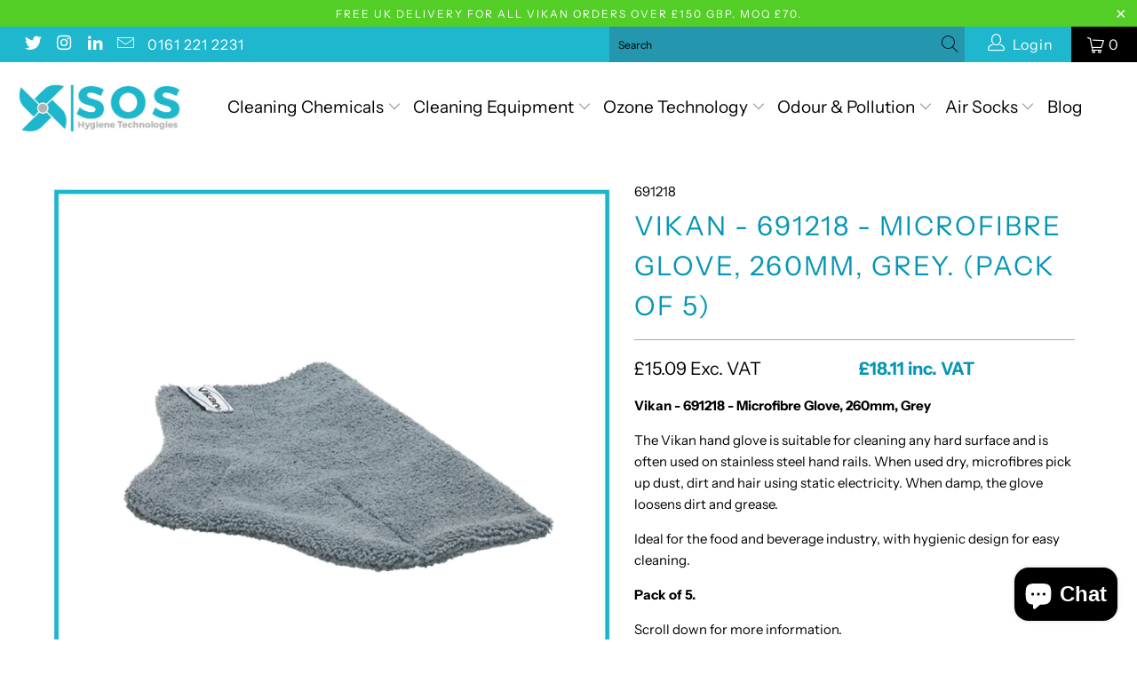

--- FILE ---
content_type: text/html; charset=utf-8
request_url: https://soshygiene.com/products/vikan-691218-microfibre-glove-260mm-grey
body_size: 41433
content:


 <!DOCTYPE html>
<html lang="en"> <head> <meta charset="utf-8"> <meta http-equiv="cleartype" content="on"> <meta name="robots" content="index,follow"> <!-- Mobile Specific Metas --> <meta name="HandheldFriendly" content="True"> <meta name="MobileOptimized" content="320"> <meta name="viewport" content="width=device-width,initial-scale=1"> <meta name="theme-color" content="#ffffff"> <title>
      Vikan 691218 Microfibre Glove 260mm Grey – Pack of 5 - SOS Hygiene</title> <link rel="preconnect dns-prefetch" href="https://fonts.shopifycdn.com" /> <link rel="preconnect dns-prefetch" href="https://cdn.shopify.com" /> <link rel="preconnect dns-prefetch" href="https://v.shopify.com" /> <link rel="preconnect dns-prefetch" href="https://cdn.shopifycloud.com" /> <link rel="stylesheet" href="https://cdnjs.cloudflare.com/ajax/libs/fancybox/3.5.6/jquery.fancybox.css"> <link rel="stylesheet" href="https://stackpath.bootstrapcdn.com/font-awesome/4.7.0/css/font-awesome.min.css" integrity="sha384-wvfXpqpZZVQGK6TAh5PVlGOfQNHSoD2xbE+QkPxCAFlNEevoEH3Sl0sibVcOQVnN" crossorigin="anonymous"> <link rel="stylesheet" href="https://cdnjs.cloudflare.com/ajax/libs/font-awesome/5.15.1/css/all.min.css"> <link rel="stylesheet" href="https://cdnjs.cloudflare.com/ajax/libs/lity/2.4.1/lity.min.css" integrity="sha512-UiVP2uTd2EwFRqPM4IzVXuSFAzw+Vo84jxICHVbOA1VZFUyr4a6giD9O3uvGPFIuB2p3iTnfDVLnkdY7D/SJJQ==" crossorigin="anonymous" /> <!-- Stylesheets for Turbo "5.0.6" --> <link href="//soshygiene.com/cdn/shop/t/11/assets/styles.scss.css?v=107395393759395793941763914259" rel="stylesheet" type="text/css" media="all" />
	<script src="https://ajax.googleapis.com/ajax/libs/jquery/3.5.1/jquery.min.js"></script> <script src="https://cdnjs.cloudflare.com/ajax/libs/lity/2.4.1/lity.min.js" integrity="sha512-UU0D/t+4/SgJpOeBYkY+lG16MaNF8aqmermRIz8dlmQhOlBnw6iQrnt4Ijty513WB3w+q4JO75IX03lDj6qQNA==" crossorigin="anonymous"></script> <script>
      window.lazySizesConfig = window.lazySizesConfig || {};

      lazySizesConfig.expand = 300;
      lazySizesConfig.loadHidden = false;

      /*! lazysizes - v4.1.4 */
      !function(a,b){var c=b(a,a.document);a.lazySizes=c,"object"==typeof module&&module.exports&&(module.exports=c)}(window,function(a,b){"use strict";if(b.getElementsByClassName){var c,d,e=b.documentElement,f=a.Date,g=a.HTMLPictureElement,h="addEventListener",i="getAttribute",j=a[h],k=a.setTimeout,l=a.requestAnimationFrame||k,m=a.requestIdleCallback,n=/^picture$/i,o=["load","error","lazyincluded","_lazyloaded"],p={},q=Array.prototype.forEach,r=function(a,b){return p[b]||(p[b]=new RegExp("(\\s|^)"+b+"(\\s|$)")),p[b].test(a[i]("class")||"")&&p[b]},s=function(a,b){r(a,b)||a.setAttribute("class",(a[i]("class")||"").trim()+" "+b)},t=function(a,b){var c;(c=r(a,b))&&a.setAttribute("class",(a[i]("class")||"").replace(c," "))},u=function(a,b,c){var d=c?h:"removeEventListener";c&&u(a,b),o.forEach(function(c){a[d](c,b)})},v=function(a,d,e,f,g){var h=b.createEvent("Event");return e||(e={}),e.instance=c,h.initEvent(d,!f,!g),h.detail=e,a.dispatchEvent(h),h},w=function(b,c){var e;!g&&(e=a.picturefill||d.pf)?(c&&c.src&&!b[i]("srcset")&&b.setAttribute("srcset",c.src),e({reevaluate:!0,elements:[b]})):c&&c.src&&(b.src=c.src)},x=function(a,b){return(getComputedStyle(a,null)||{})[b]},y=function(a,b,c){for(c=c||a.offsetWidth;c<d.minSize&&b&&!a._lazysizesWidth;)c=b.offsetWidth,b=b.parentNode;return c},z=function(){var a,c,d=[],e=[],f=d,g=function(){var b=f;for(f=d.length?e:d,a=!0,c=!1;b.length;)b.shift()();a=!1},h=function(d,e){a&&!e?d.apply(this,arguments):(f.push(d),c||(c=!0,(b.hidden?k:l)(g)))};return h._lsFlush=g,h}(),A=function(a,b){return b?function(){z(a)}:function(){var b=this,c=arguments;z(function(){a.apply(b,c)})}},B=function(a){var b,c=0,e=d.throttleDelay,g=d.ricTimeout,h=function(){b=!1,c=f.now(),a()},i=m&&g>49?function(){m(h,{timeout:g}),g!==d.ricTimeout&&(g=d.ricTimeout)}:A(function(){k(h)},!0);return function(a){var d;(a=a===!0)&&(g=33),b||(b=!0,d=e-(f.now()-c),0>d&&(d=0),a||9>d?i():k(i,d))}},C=function(a){var b,c,d=99,e=function(){b=null,a()},g=function(){var a=f.now()-c;d>a?k(g,d-a):(m||e)(e)};return function(){c=f.now(),b||(b=k(g,d))}};!function(){var b,c={lazyClass:"lazyload",loadedClass:"lazyloaded",loadingClass:"lazyloading",preloadClass:"lazypreload",errorClass:"lazyerror",autosizesClass:"lazyautosizes",srcAttr:"data-src",srcsetAttr:"data-srcset",sizesAttr:"data-sizes",minSize:40,customMedia:{},init:!0,expFactor:1.5,hFac:.8,loadMode:2,loadHidden:!0,ricTimeout:0,throttleDelay:125};d=a.lazySizesConfig||a.lazysizesConfig||{};for(b in c)b in d||(d[b]=c[b]);a.lazySizesConfig=d,k(function(){d.init&&F()})}();var D=function(){var g,l,m,o,p,y,D,F,G,H,I,J,K,L,M=/^img$/i,N=/^iframe$/i,O="onscroll"in a&&!/(gle|ing)bot/.test(navigator.userAgent),P=0,Q=0,R=0,S=-1,T=function(a){R--,a&&a.target&&u(a.target,T),(!a||0>R||!a.target)&&(R=0)},U=function(a,c){var d,f=a,g="hidden"==x(b.body,"visibility")||"hidden"!=x(a.parentNode,"visibility")&&"hidden"!=x(a,"visibility");for(F-=c,I+=c,G-=c,H+=c;g&&(f=f.offsetParent)&&f!=b.body&&f!=e;)g=(x(f,"opacity")||1)>0,g&&"visible"!=x(f,"overflow")&&(d=f.getBoundingClientRect(),g=H>d.left&&G<d.right&&I>d.top-1&&F<d.bottom+1);return g},V=function(){var a,f,h,j,k,m,n,p,q,r=c.elements;if((o=d.loadMode)&&8>R&&(a=r.length)){f=0,S++,null==K&&("expand"in d||(d.expand=e.clientHeight>500&&e.clientWidth>500?500:370),J=d.expand,K=J*d.expFactor),K>Q&&1>R&&S>2&&o>2&&!b.hidden?(Q=K,S=0):Q=o>1&&S>1&&6>R?J:P;for(;a>f;f++)if(r[f]&&!r[f]._lazyRace)if(O)if((p=r[f][i]("data-expand"))&&(m=1*p)||(m=Q),q!==m&&(y=innerWidth+m*L,D=innerHeight+m,n=-1*m,q=m),h=r[f].getBoundingClientRect(),(I=h.bottom)>=n&&(F=h.top)<=D&&(H=h.right)>=n*L&&(G=h.left)<=y&&(I||H||G||F)&&(d.loadHidden||"hidden"!=x(r[f],"visibility"))&&(l&&3>R&&!p&&(3>o||4>S)||U(r[f],m))){if(ba(r[f]),k=!0,R>9)break}else!k&&l&&!j&&4>R&&4>S&&o>2&&(g[0]||d.preloadAfterLoad)&&(g[0]||!p&&(I||H||G||F||"auto"!=r[f][i](d.sizesAttr)))&&(j=g[0]||r[f]);else ba(r[f]);j&&!k&&ba(j)}},W=B(V),X=function(a){s(a.target,d.loadedClass),t(a.target,d.loadingClass),u(a.target,Z),v(a.target,"lazyloaded")},Y=A(X),Z=function(a){Y({target:a.target})},$=function(a,b){try{a.contentWindow.location.replace(b)}catch(c){a.src=b}},_=function(a){var b,c=a[i](d.srcsetAttr);(b=d.customMedia[a[i]("data-media")||a[i]("media")])&&a.setAttribute("media",b),c&&a.setAttribute("srcset",c)},aa=A(function(a,b,c,e,f){var g,h,j,l,o,p;(o=v(a,"lazybeforeunveil",b)).defaultPrevented||(e&&(c?s(a,d.autosizesClass):a.setAttribute("sizes",e)),h=a[i](d.srcsetAttr),g=a[i](d.srcAttr),f&&(j=a.parentNode,l=j&&n.test(j.nodeName||"")),p=b.firesLoad||"src"in a&&(h||g||l),o={target:a},p&&(u(a,T,!0),clearTimeout(m),m=k(T,2500),s(a,d.loadingClass),u(a,Z,!0)),l&&q.call(j.getElementsByTagName("source"),_),h?a.setAttribute("srcset",h):g&&!l&&(N.test(a.nodeName)?$(a,g):a.src=g),f&&(h||l)&&w(a,{src:g})),a._lazyRace&&delete a._lazyRace,t(a,d.lazyClass),z(function(){(!p||a.complete&&a.naturalWidth>1)&&(p?T(o):R--,X(o))},!0)}),ba=function(a){var b,c=M.test(a.nodeName),e=c&&(a[i](d.sizesAttr)||a[i]("sizes")),f="auto"==e;(!f&&l||!c||!a[i]("src")&&!a.srcset||a.complete||r(a,d.errorClass)||!r(a,d.lazyClass))&&(b=v(a,"lazyunveilread").detail,f&&E.updateElem(a,!0,a.offsetWidth),a._lazyRace=!0,R++,aa(a,b,f,e,c))},ca=function(){if(!l){if(f.now()-p<999)return void k(ca,999);var a=C(function(){d.loadMode=3,W()});l=!0,d.loadMode=3,W(),j("scroll",function(){3==d.loadMode&&(d.loadMode=2),a()},!0)}};return{_:function(){p=f.now(),c.elements=b.getElementsByClassName(d.lazyClass),g=b.getElementsByClassName(d.lazyClass+" "+d.preloadClass),L=d.hFac,j("scroll",W,!0),j("resize",W,!0),a.MutationObserver?new MutationObserver(W).observe(e,{childList:!0,subtree:!0,attributes:!0}):(e[h]("DOMNodeInserted",W,!0),e[h]("DOMAttrModified",W,!0),setInterval(W,999)),j("hashchange",W,!0),["focus","mouseover","click","load","transitionend","animationend","webkitAnimationEnd"].forEach(function(a){b[h](a,W,!0)}),/d$|^c/.test(b.readyState)?ca():(j("load",ca),b[h]("DOMContentLoaded",W),k(ca,2e4)),c.elements.length?(V(),z._lsFlush()):W()},checkElems:W,unveil:ba}}(),E=function(){var a,c=A(function(a,b,c,d){var e,f,g;if(a._lazysizesWidth=d,d+="px",a.setAttribute("sizes",d),n.test(b.nodeName||""))for(e=b.getElementsByTagName("source"),f=0,g=e.length;g>f;f++)e[f].setAttribute("sizes",d);c.detail.dataAttr||w(a,c.detail)}),e=function(a,b,d){var e,f=a.parentNode;f&&(d=y(a,f,d),e=v(a,"lazybeforesizes",{width:d,dataAttr:!!b}),e.defaultPrevented||(d=e.detail.width,d&&d!==a._lazysizesWidth&&c(a,f,e,d)))},f=function(){var b,c=a.length;if(c)for(b=0;c>b;b++)e(a[b])},g=C(f);return{_:function(){a=b.getElementsByClassName(d.autosizesClass),j("resize",g)},checkElems:g,updateElem:e}}(),F=function(){F.i||(F.i=!0,E._(),D._())};return c={cfg:d,autoSizer:E,loader:D,init:F,uP:w,aC:s,rC:t,hC:r,fire:v,gW:y,rAF:z}}});

      /*! lazysizes - v4.1.4 */
      !function(a,b){var c=function(){b(a.lazySizes),a.removeEventListener("lazyunveilread",c,!0)};b=b.bind(null,a,a.document),"object"==typeof module&&module.exports?b(require("lazysizes")):a.lazySizes?c():a.addEventListener("lazyunveilread",c,!0)}(window,function(a,b,c){"use strict";function d(){this.ratioElems=b.getElementsByClassName("lazyaspectratio"),this._setupEvents(),this.processImages()}if(a.addEventListener){var e,f,g,h=Array.prototype.forEach,i=/^picture$/i,j="data-aspectratio",k="img["+j+"]",l=function(b){return a.matchMedia?(l=function(a){return!a||(matchMedia(a)||{}).matches})(b):a.Modernizr&&Modernizr.mq?!b||Modernizr.mq(b):!b},m=c.aC,n=c.rC,o=c.cfg;d.prototype={_setupEvents:function(){var a=this,c=function(b){b.naturalWidth<36?a.addAspectRatio(b,!0):a.removeAspectRatio(b,!0)},d=function(){a.processImages()};b.addEventListener("load",function(a){a.target.getAttribute&&a.target.getAttribute(j)&&c(a.target)},!0),addEventListener("resize",function(){var b,d=function(){h.call(a.ratioElems,c)};return function(){clearTimeout(b),b=setTimeout(d,99)}}()),b.addEventListener("DOMContentLoaded",d),addEventListener("load",d)},processImages:function(a){var c,d;a||(a=b),c="length"in a&&!a.nodeName?a:a.querySelectorAll(k);for(d=0;d<c.length;d++)c[d].naturalWidth>36?this.removeAspectRatio(c[d]):this.addAspectRatio(c[d])},getSelectedRatio:function(a){var b,c,d,e,f,g=a.parentNode;if(g&&i.test(g.nodeName||""))for(d=g.getElementsByTagName("source"),b=0,c=d.length;c>b;b++)if(e=d[b].getAttribute("data-media")||d[b].getAttribute("media"),o.customMedia[e]&&(e=o.customMedia[e]),l(e)){f=d[b].getAttribute(j);break}return f||a.getAttribute(j)||""},parseRatio:function(){var a=/^\s*([+\d\.]+)(\s*[\/x]\s*([+\d\.]+))?\s*$/,b={};return function(c){var d;return!b[c]&&(d=c.match(a))&&(d[3]?b[c]=d[1]/d[3]:b[c]=1*d[1]),b[c]}}(),addAspectRatio:function(b,c){var d,e=b.offsetWidth,f=b.offsetHeight;return c||m(b,"lazyaspectratio"),36>e&&0>=f?void((e||f&&a.console)&&console.log("Define width or height of image, so we can calculate the other dimension")):(d=this.getSelectedRatio(b),d=this.parseRatio(d),void(d&&(e?b.style.height=e/d+"px":b.style.width=f*d+"px")))},removeAspectRatio:function(a){n(a,"lazyaspectratio"),a.style.height="",a.style.width="",a.removeAttribute(j)}},f=function(){g=a.jQuery||a.Zepto||a.shoestring||a.$,g&&g.fn&&!g.fn.imageRatio&&g.fn.filter&&g.fn.add&&g.fn.find?g.fn.imageRatio=function(){return e.processImages(this.find(k).add(this.filter(k))),this}:g=!1},f(),setTimeout(f),e=new d,a.imageRatio=e,"object"==typeof module&&module.exports?module.exports=e:"function"==typeof define&&define.amd&&define(e)}});

        /*! lazysizes - v4.1.5 */
        !function(a,b){var c=function(){b(a.lazySizes),a.removeEventListener("lazyunveilread",c,!0)};b=b.bind(null,a,a.document),"object"==typeof module&&module.exports?b(require("lazysizes")):a.lazySizes?c():a.addEventListener("lazyunveilread",c,!0)}(window,function(a,b,c){"use strict";if(a.addEventListener){var d=/\s+/g,e=/\s*\|\s+|\s+\|\s*/g,f=/^(.+?)(?:\s+\[\s*(.+?)\s*\])(?:\s+\[\s*(.+?)\s*\])?$/,g=/^\s*\(*\s*type\s*:\s*(.+?)\s*\)*\s*$/,h=/\(|\)|'/,i={contain:1,cover:1},j=function(a){var b=c.gW(a,a.parentNode);return(!a._lazysizesWidth||b>a._lazysizesWidth)&&(a._lazysizesWidth=b),a._lazysizesWidth},k=function(a){var b;return b=(getComputedStyle(a)||{getPropertyValue:function(){}}).getPropertyValue("background-size"),!i[b]&&i[a.style.backgroundSize]&&(b=a.style.backgroundSize),b},l=function(a,b){if(b){var c=b.match(g);c&&c[1]?a.setAttribute("type",c[1]):a.setAttribute("media",lazySizesConfig.customMedia[b]||b)}},m=function(a,c,g){var h=b.createElement("picture"),i=c.getAttribute(lazySizesConfig.sizesAttr),j=c.getAttribute("data-ratio"),k=c.getAttribute("data-optimumx");c._lazybgset&&c._lazybgset.parentNode==c&&c.removeChild(c._lazybgset),Object.defineProperty(g,"_lazybgset",{value:c,writable:!0}),Object.defineProperty(c,"_lazybgset",{value:h,writable:!0}),a=a.replace(d," ").split(e),h.style.display="none",g.className=lazySizesConfig.lazyClass,1!=a.length||i||(i="auto"),a.forEach(function(a){var c,d=b.createElement("source");i&&"auto"!=i&&d.setAttribute("sizes",i),(c=a.match(f))?(d.setAttribute(lazySizesConfig.srcsetAttr,c[1]),l(d,c[2]),l(d,c[3])):d.setAttribute(lazySizesConfig.srcsetAttr,a),h.appendChild(d)}),i&&(g.setAttribute(lazySizesConfig.sizesAttr,i),c.removeAttribute(lazySizesConfig.sizesAttr),c.removeAttribute("sizes")),k&&g.setAttribute("data-optimumx",k),j&&g.setAttribute("data-ratio",j),h.appendChild(g),c.appendChild(h)},n=function(a){if(a.target._lazybgset){var b=a.target,d=b._lazybgset,e=b.currentSrc||b.src;if(e){var f=c.fire(d,"bgsetproxy",{src:e,useSrc:h.test(e)?JSON.stringify(e):e});f.defaultPrevented||(d.style.backgroundImage="url("+f.detail.useSrc+")")}b._lazybgsetLoading&&(c.fire(d,"_lazyloaded",{},!1,!0),delete b._lazybgsetLoading)}};addEventListener("lazybeforeunveil",function(a){var d,e,f;!a.defaultPrevented&&(d=a.target.getAttribute("data-bgset"))&&(f=a.target,e=b.createElement("img"),e.alt="",e._lazybgsetLoading=!0,a.detail.firesLoad=!0,m(d,f,e),setTimeout(function(){c.loader.unveil(e),c.rAF(function(){c.fire(e,"_lazyloaded",{},!0,!0),e.complete&&n({target:e})})}))}),b.addEventListener("load",n,!0),a.addEventListener("lazybeforesizes",function(a){if(a.detail.instance==c&&a.target._lazybgset&&a.detail.dataAttr){var b=a.target._lazybgset,d=k(b);i[d]&&(a.target._lazysizesParentFit=d,c.rAF(function(){a.target.setAttribute("data-parent-fit",d),a.target._lazysizesParentFit&&delete a.target._lazysizesParentFit}))}},!0),b.documentElement.addEventListener("lazybeforesizes",function(a){!a.defaultPrevented&&a.target._lazybgset&&a.detail.instance==c&&(a.detail.width=j(a.target._lazybgset))})}});</script> <script>
      
Shopify = window.Shopify || {};Shopify.theme_settings = {};Shopify.currency_settings = {};Shopify.theme_settings.display_tos_checkbox = true;Shopify.theme_settings.go_to_checkout = true;Shopify.theme_settings.cart_action = "ajax";Shopify.theme_settings.collection_swatches = false;Shopify.theme_settings.collection_secondary_image = true;Shopify.theme_settings.show_multiple_currencies = false;Shopify.theme_settings.currency_format = 'money_format';Shopify.currency_settings.shopifyMultiCurrencyIsEnabled = false;Shopify.currency_settings.shop_currency = "GBP";Shopify.currency_settings.default_currency = "USD";Shopify.currency_settings.money_with_currency_format = "£{{amount}} GBP";Shopify.currency_settings.money_format = "£{{amount}}";Shopify.theme_settings.display_inventory_left = false;Shopify.theme_settings.inventory_threshold = 1;Shopify.theme_settings.limit_quantity = false;Shopify.theme_settings.menu_position = null;Shopify.theme_settings.newsletter_popup = false;Shopify.theme_settings.newsletter_popup_days = "14";Shopify.theme_settings.newsletter_popup_mobile = false;Shopify.theme_settings.newsletter_popup_seconds = 0;Shopify.theme_settings.pagination_type = "load_more";Shopify.theme_settings.search_pagination_type = "basic_pagination";Shopify.theme_settings.enable_shopify_review_comments = false;Shopify.theme_settings.enable_shopify_collection_badges = false;Shopify.theme_settings.quick_shop_thumbnail_position = "bottom-thumbnails";Shopify.theme_settings.product_form_style = "dropdown";Shopify.theme_settings.sale_banner_enabled = true;Shopify.theme_settings.display_savings = true;Shopify.theme_settings.display_sold_out_price = false;Shopify.theme_settings.sold_out_text = "Call:  0161 221 2231";Shopify.theme_settings.free_text = "PoA";Shopify.theme_settings.search_option = "products";Shopify.theme_settings.search_items_to_display = 5;Shopify.theme_settings.enable_autocomplete = true;Shopify.theme_settings.page_dots_enabled = false;Shopify.theme_settings.slideshow_arrow_size = "light";Shopify.theme_settings.quick_shop_enabled = true;Shopify.translation =Shopify.translation || {};Shopify.translation.agree_to_terms_warning = "You must agree with the terms and conditions to checkout.";Shopify.translation.one_item_left = "item left";Shopify.translation.items_left_text = "items left";Shopify.translation.cart_savings_text = "Total Savings";Shopify.translation.cart_discount_text = "Discount";Shopify.translation.cart_subtotal_text = "Subtotal";Shopify.translation.cart_remove_text = "Remove";Shopify.translation.newsletter_success_text = "Thank you for joining our mailing list!";Shopify.translation.notify_email = "Enter your email address...";Shopify.translation.notify_email_value = "Translation missing: en.contact.fields.email";Shopify.translation.notify_email_send = "Send";Shopify.translation.notify_message_first = "Please notify me when ";Shopify.translation.notify_message_last = " becomes available - ";Shopify.translation.notify_success_text = "Thanks! We will notify you when this product becomes available!";Shopify.translation.add_to_cart = "Add to Cart";Shopify.translation.coming_soon_text = "Coming Soon";Shopify.translation.sold_out_text = "Sold Out";Shopify.translation.sale_text = "Sale";Shopify.translation.savings_text = "You Save";Shopify.translation.free_price_text = "Translation missing: en.settings.free_price_text";Shopify.translation.from_text = "from";Shopify.translation.new_text = "New";Shopify.translation.pre_order_text = "Pre-Order";Shopify.translation.unavailable_text = "Unavailable";Shopify.translation.all_results = "View all results";</script> <meta name="description" content="Discover the Vikan 691218 Microfibre Glove (260mm, Grey) – ideal for cleaning hard surfaces like stainless steel handrails. Sold in packs of 5." /> <link rel="shortcut icon" type="image/x-icon" href="//soshygiene.com/cdn/shop/files/Screen_Shot_2020-12-02_at_12.42.22_180x180.png?v=1613782393"> <link rel="apple-touch-icon" href="//soshygiene.com/cdn/shop/files/Screen_Shot_2020-12-02_at_12.42.22_180x180.png?v=1613782393"/> <link rel="apple-touch-icon" sizes="57x57" href="//soshygiene.com/cdn/shop/files/Screen_Shot_2020-12-02_at_12.42.22_57x57.png?v=1613782393"/> <link rel="apple-touch-icon" sizes="60x60" href="//soshygiene.com/cdn/shop/files/Screen_Shot_2020-12-02_at_12.42.22_60x60.png?v=1613782393"/> <link rel="apple-touch-icon" sizes="72x72" href="//soshygiene.com/cdn/shop/files/Screen_Shot_2020-12-02_at_12.42.22_72x72.png?v=1613782393"/> <link rel="apple-touch-icon" sizes="76x76" href="//soshygiene.com/cdn/shop/files/Screen_Shot_2020-12-02_at_12.42.22_76x76.png?v=1613782393"/> <link rel="apple-touch-icon" sizes="114x114" href="//soshygiene.com/cdn/shop/files/Screen_Shot_2020-12-02_at_12.42.22_114x114.png?v=1613782393"/> <link rel="apple-touch-icon" sizes="180x180" href="//soshygiene.com/cdn/shop/files/Screen_Shot_2020-12-02_at_12.42.22_180x180.png?v=1613782393"/> <link rel="apple-touch-icon" sizes="228x228" href="//soshygiene.com/cdn/shop/files/Screen_Shot_2020-12-02_at_12.42.22_228x228.png?v=1613782393"/> <link rel="canonical" href="https://soshygiene.com/products/vikan-691218-microfibre-glove-260mm-grey" /> <script>window.performance && window.performance.mark && window.performance.mark('shopify.content_for_header.start');</script><meta name="google-site-verification" content="5Puf5cEMK6MbSnanNlLRYEuH7VIqjQsCbyKCMszXX5U">
<meta id="shopify-digital-wallet" name="shopify-digital-wallet" content="/48114991261/digital_wallets/dialog">
<meta name="shopify-checkout-api-token" content="bc886d6080269cc66cff52d3fea86575">
<meta id="in-context-paypal-metadata" data-shop-id="48114991261" data-venmo-supported="false" data-environment="production" data-locale="en_US" data-paypal-v4="true" data-currency="GBP">
<link rel="alternate" type="application/json+oembed" href="https://soshygiene.com/products/vikan-691218-microfibre-glove-260mm-grey.oembed">
<script async="async" src="/checkouts/internal/preloads.js?locale=en-GB"></script>
<link rel="preconnect" href="https://shop.app" crossorigin="anonymous">
<script async="async" src="https://shop.app/checkouts/internal/preloads.js?locale=en-GB&shop_id=48114991261" crossorigin="anonymous"></script>
<script id="apple-pay-shop-capabilities" type="application/json">{"shopId":48114991261,"countryCode":"GB","currencyCode":"GBP","merchantCapabilities":["supports3DS"],"merchantId":"gid:\/\/shopify\/Shop\/48114991261","merchantName":"SOS Hygiene","requiredBillingContactFields":["postalAddress","email","phone"],"requiredShippingContactFields":["postalAddress","email","phone"],"shippingType":"shipping","supportedNetworks":["visa","maestro","masterCard","amex","discover","elo"],"total":{"type":"pending","label":"SOS Hygiene","amount":"1.00"},"shopifyPaymentsEnabled":true,"supportsSubscriptions":true}</script>
<script id="shopify-features" type="application/json">{"accessToken":"bc886d6080269cc66cff52d3fea86575","betas":["rich-media-storefront-analytics"],"domain":"soshygiene.com","predictiveSearch":true,"shopId":48114991261,"locale":"en"}</script>
<script>var Shopify = Shopify || {};
Shopify.shop = "sos-hygiene.myshopify.com";
Shopify.locale = "en";
Shopify.currency = {"active":"GBP","rate":"1.0"};
Shopify.country = "GB";
Shopify.theme = {"name":"[VAT Prices] SOS Hygiene","id":130899509405,"schema_name":"Turbo","schema_version":"5.0.6","theme_store_id":null,"role":"main"};
Shopify.theme.handle = "null";
Shopify.theme.style = {"id":null,"handle":null};
Shopify.cdnHost = "soshygiene.com/cdn";
Shopify.routes = Shopify.routes || {};
Shopify.routes.root = "/";</script>
<script type="module">!function(o){(o.Shopify=o.Shopify||{}).modules=!0}(window);</script>
<script>!function(o){function n(){var o=[];function n(){o.push(Array.prototype.slice.apply(arguments))}return n.q=o,n}var t=o.Shopify=o.Shopify||{};t.loadFeatures=n(),t.autoloadFeatures=n()}(window);</script>
<script>
  window.ShopifyPay = window.ShopifyPay || {};
  window.ShopifyPay.apiHost = "shop.app\/pay";
  window.ShopifyPay.redirectState = null;
</script>
<script id="shop-js-analytics" type="application/json">{"pageType":"product"}</script>
<script defer="defer" async type="module" src="//soshygiene.com/cdn/shopifycloud/shop-js/modules/v2/client.init-shop-cart-sync_C5BV16lS.en.esm.js"></script>
<script defer="defer" async type="module" src="//soshygiene.com/cdn/shopifycloud/shop-js/modules/v2/chunk.common_CygWptCX.esm.js"></script>
<script type="module">
  await import("//soshygiene.com/cdn/shopifycloud/shop-js/modules/v2/client.init-shop-cart-sync_C5BV16lS.en.esm.js");
await import("//soshygiene.com/cdn/shopifycloud/shop-js/modules/v2/chunk.common_CygWptCX.esm.js");

  window.Shopify.SignInWithShop?.initShopCartSync?.({"fedCMEnabled":true,"windoidEnabled":true});

</script>
<script>
  window.Shopify = window.Shopify || {};
  if (!window.Shopify.featureAssets) window.Shopify.featureAssets = {};
  window.Shopify.featureAssets['shop-js'] = {"shop-cart-sync":["modules/v2/client.shop-cart-sync_ZFArdW7E.en.esm.js","modules/v2/chunk.common_CygWptCX.esm.js"],"init-fed-cm":["modules/v2/client.init-fed-cm_CmiC4vf6.en.esm.js","modules/v2/chunk.common_CygWptCX.esm.js"],"shop-button":["modules/v2/client.shop-button_tlx5R9nI.en.esm.js","modules/v2/chunk.common_CygWptCX.esm.js"],"shop-cash-offers":["modules/v2/client.shop-cash-offers_DOA2yAJr.en.esm.js","modules/v2/chunk.common_CygWptCX.esm.js","modules/v2/chunk.modal_D71HUcav.esm.js"],"init-windoid":["modules/v2/client.init-windoid_sURxWdc1.en.esm.js","modules/v2/chunk.common_CygWptCX.esm.js"],"shop-toast-manager":["modules/v2/client.shop-toast-manager_ClPi3nE9.en.esm.js","modules/v2/chunk.common_CygWptCX.esm.js"],"init-shop-email-lookup-coordinator":["modules/v2/client.init-shop-email-lookup-coordinator_B8hsDcYM.en.esm.js","modules/v2/chunk.common_CygWptCX.esm.js"],"init-shop-cart-sync":["modules/v2/client.init-shop-cart-sync_C5BV16lS.en.esm.js","modules/v2/chunk.common_CygWptCX.esm.js"],"avatar":["modules/v2/client.avatar_BTnouDA3.en.esm.js"],"pay-button":["modules/v2/client.pay-button_FdsNuTd3.en.esm.js","modules/v2/chunk.common_CygWptCX.esm.js"],"init-customer-accounts":["modules/v2/client.init-customer-accounts_DxDtT_ad.en.esm.js","modules/v2/client.shop-login-button_C5VAVYt1.en.esm.js","modules/v2/chunk.common_CygWptCX.esm.js","modules/v2/chunk.modal_D71HUcav.esm.js"],"init-shop-for-new-customer-accounts":["modules/v2/client.init-shop-for-new-customer-accounts_ChsxoAhi.en.esm.js","modules/v2/client.shop-login-button_C5VAVYt1.en.esm.js","modules/v2/chunk.common_CygWptCX.esm.js","modules/v2/chunk.modal_D71HUcav.esm.js"],"shop-login-button":["modules/v2/client.shop-login-button_C5VAVYt1.en.esm.js","modules/v2/chunk.common_CygWptCX.esm.js","modules/v2/chunk.modal_D71HUcav.esm.js"],"init-customer-accounts-sign-up":["modules/v2/client.init-customer-accounts-sign-up_CPSyQ0Tj.en.esm.js","modules/v2/client.shop-login-button_C5VAVYt1.en.esm.js","modules/v2/chunk.common_CygWptCX.esm.js","modules/v2/chunk.modal_D71HUcav.esm.js"],"shop-follow-button":["modules/v2/client.shop-follow-button_Cva4Ekp9.en.esm.js","modules/v2/chunk.common_CygWptCX.esm.js","modules/v2/chunk.modal_D71HUcav.esm.js"],"checkout-modal":["modules/v2/client.checkout-modal_BPM8l0SH.en.esm.js","modules/v2/chunk.common_CygWptCX.esm.js","modules/v2/chunk.modal_D71HUcav.esm.js"],"lead-capture":["modules/v2/client.lead-capture_Bi8yE_yS.en.esm.js","modules/v2/chunk.common_CygWptCX.esm.js","modules/v2/chunk.modal_D71HUcav.esm.js"],"shop-login":["modules/v2/client.shop-login_D6lNrXab.en.esm.js","modules/v2/chunk.common_CygWptCX.esm.js","modules/v2/chunk.modal_D71HUcav.esm.js"],"payment-terms":["modules/v2/client.payment-terms_CZxnsJam.en.esm.js","modules/v2/chunk.common_CygWptCX.esm.js","modules/v2/chunk.modal_D71HUcav.esm.js"]};
</script>
<script>(function() {
  var isLoaded = false;
  function asyncLoad() {
    if (isLoaded) return;
    isLoaded = true;
    var urls = ["https:\/\/cdn.shopify.com\/s\/files\/1\/0481\/1499\/1261\/t\/11\/assets\/booster_eu_cookie_48114991261.js?v=1660581821\u0026shop=sos-hygiene.myshopify.com","https:\/\/chimpstatic.com\/mcjs-connected\/js\/users\/bfd24fad3de7cb054fb80745f\/dcf3a83206dfee5913a743a88.js?shop=sos-hygiene.myshopify.com"];
    for (var i = 0; i <urls.length; i++) {
      var s = document.createElement('script');
      s.type = 'text/javascript';
      s.async = true;
      s.src = urls[i];
      var x = document.getElementsByTagName('script')[0];
      x.parentNode.insertBefore(s, x);
    }
  };
  if(window.attachEvent) {
    window.attachEvent('onload', asyncLoad);
  } else {
    window.addEventListener('load', asyncLoad, false);
  }
})();</script>
<script id="__st">var __st={"a":48114991261,"offset":0,"reqid":"c4a8b323-a294-4323-ac01-a681c5494a10-1768627863","pageurl":"soshygiene.com\/products\/vikan-691218-microfibre-glove-260mm-grey","u":"4d7fffd1fb07","p":"product","rtyp":"product","rid":7253969633437};</script>
<script>window.ShopifyPaypalV4VisibilityTracking = true;</script>
<script id="captcha-bootstrap">!function(){'use strict';const t='contact',e='account',n='new_comment',o=[[t,t],['blogs',n],['comments',n],[t,'customer']],c=[[e,'customer_login'],[e,'guest_login'],[e,'recover_customer_password'],[e,'create_customer']],r=t=>t.map((([t,e])=>`form[action*='/${t}']:not([data-nocaptcha='true']) input[name='form_type'][value='${e}']`)).join(','),a=t=>()=>t?[...document.querySelectorAll(t)].map((t=>t.form)):[];function s(){const t=[...o],e=r(t);return a(e)}const i='password',u='form_key',d=['recaptcha-v3-token','g-recaptcha-response','h-captcha-response',i],f=()=>{try{return window.sessionStorage}catch{return}},m='__shopify_v',_=t=>t.elements[u];function p(t,e,n=!1){try{const o=window.sessionStorage,c=JSON.parse(o.getItem(e)),{data:r}=function(t){const{data:e,action:n}=t;return t[m]||n?{data:e,action:n}:{data:t,action:n}}(c);for(const[e,n]of Object.entries(r))t.elements[e]&&(t.elements[e].value=n);n&&o.removeItem(e)}catch(o){console.error('form repopulation failed',{error:o})}}const l='form_type',E='cptcha';function T(t){t.dataset[E]=!0}const w=window,h=w.document,L='Shopify',v='ce_forms',y='captcha';let A=!1;((t,e)=>{const n=(g='f06e6c50-85a8-45c8-87d0-21a2b65856fe',I='https://cdn.shopify.com/shopifycloud/storefront-forms-hcaptcha/ce_storefront_forms_captcha_hcaptcha.v1.5.2.iife.js',D={infoText:'Protected by hCaptcha',privacyText:'Privacy',termsText:'Terms'},(t,e,n)=>{const o=w[L][v],c=o.bindForm;if(c)return c(t,g,e,D).then(n);var r;o.q.push([[t,g,e,D],n]),r=I,A||(h.body.append(Object.assign(h.createElement('script'),{id:'captcha-provider',async:!0,src:r})),A=!0)});var g,I,D;w[L]=w[L]||{},w[L][v]=w[L][v]||{},w[L][v].q=[],w[L][y]=w[L][y]||{},w[L][y].protect=function(t,e){n(t,void 0,e),T(t)},Object.freeze(w[L][y]),function(t,e,n,w,h,L){const[v,y,A,g]=function(t,e,n){const i=e?o:[],u=t?c:[],d=[...i,...u],f=r(d),m=r(i),_=r(d.filter((([t,e])=>n.includes(e))));return[a(f),a(m),a(_),s()]}(w,h,L),I=t=>{const e=t.target;return e instanceof HTMLFormElement?e:e&&e.form},D=t=>v().includes(t);t.addEventListener('submit',(t=>{const e=I(t);if(!e)return;const n=D(e)&&!e.dataset.hcaptchaBound&&!e.dataset.recaptchaBound,o=_(e),c=g().includes(e)&&(!o||!o.value);(n||c)&&t.preventDefault(),c&&!n&&(function(t){try{if(!f())return;!function(t){const e=f();if(!e)return;const n=_(t);if(!n)return;const o=n.value;o&&e.removeItem(o)}(t);const e=Array.from(Array(32),(()=>Math.random().toString(36)[2])).join('');!function(t,e){_(t)||t.append(Object.assign(document.createElement('input'),{type:'hidden',name:u})),t.elements[u].value=e}(t,e),function(t,e){const n=f();if(!n)return;const o=[...t.querySelectorAll(`input[type='${i}']`)].map((({name:t})=>t)),c=[...d,...o],r={};for(const[a,s]of new FormData(t).entries())c.includes(a)||(r[a]=s);n.setItem(e,JSON.stringify({[m]:1,action:t.action,data:r}))}(t,e)}catch(e){console.error('failed to persist form',e)}}(e),e.submit())}));const S=(t,e)=>{t&&!t.dataset[E]&&(n(t,e.some((e=>e===t))),T(t))};for(const o of['focusin','change'])t.addEventListener(o,(t=>{const e=I(t);D(e)&&S(e,y())}));const B=e.get('form_key'),M=e.get(l),P=B&&M;t.addEventListener('DOMContentLoaded',(()=>{const t=y();if(P)for(const e of t)e.elements[l].value===M&&p(e,B);[...new Set([...A(),...v().filter((t=>'true'===t.dataset.shopifyCaptcha))])].forEach((e=>S(e,t)))}))}(h,new URLSearchParams(w.location.search),n,t,e,['guest_login'])})(!0,!0)}();</script>
<script integrity="sha256-4kQ18oKyAcykRKYeNunJcIwy7WH5gtpwJnB7kiuLZ1E=" data-source-attribution="shopify.loadfeatures" defer="defer" src="//soshygiene.com/cdn/shopifycloud/storefront/assets/storefront/load_feature-a0a9edcb.js" crossorigin="anonymous"></script>
<script crossorigin="anonymous" defer="defer" src="//soshygiene.com/cdn/shopifycloud/storefront/assets/shopify_pay/storefront-65b4c6d7.js?v=20250812"></script>
<script data-source-attribution="shopify.dynamic_checkout.dynamic.init">var Shopify=Shopify||{};Shopify.PaymentButton=Shopify.PaymentButton||{isStorefrontPortableWallets:!0,init:function(){window.Shopify.PaymentButton.init=function(){};var t=document.createElement("script");t.src="https://soshygiene.com/cdn/shopifycloud/portable-wallets/latest/portable-wallets.en.js",t.type="module",document.head.appendChild(t)}};
</script>
<script data-source-attribution="shopify.dynamic_checkout.buyer_consent">
  function portableWalletsHideBuyerConsent(e){var t=document.getElementById("shopify-buyer-consent"),n=document.getElementById("shopify-subscription-policy-button");t&&n&&(t.classList.add("hidden"),t.setAttribute("aria-hidden","true"),n.removeEventListener("click",e))}function portableWalletsShowBuyerConsent(e){var t=document.getElementById("shopify-buyer-consent"),n=document.getElementById("shopify-subscription-policy-button");t&&n&&(t.classList.remove("hidden"),t.removeAttribute("aria-hidden"),n.addEventListener("click",e))}window.Shopify?.PaymentButton&&(window.Shopify.PaymentButton.hideBuyerConsent=portableWalletsHideBuyerConsent,window.Shopify.PaymentButton.showBuyerConsent=portableWalletsShowBuyerConsent);
</script>
<script data-source-attribution="shopify.dynamic_checkout.cart.bootstrap">document.addEventListener("DOMContentLoaded",(function(){function t(){return document.querySelector("shopify-accelerated-checkout-cart, shopify-accelerated-checkout")}if(t())Shopify.PaymentButton.init();else{new MutationObserver((function(e,n){t()&&(Shopify.PaymentButton.init(),n.disconnect())})).observe(document.body,{childList:!0,subtree:!0})}}));
</script>
<link id="shopify-accelerated-checkout-styles" rel="stylesheet" media="screen" href="https://soshygiene.com/cdn/shopifycloud/portable-wallets/latest/accelerated-checkout-backwards-compat.css" crossorigin="anonymous">
<style id="shopify-accelerated-checkout-cart">
        #shopify-buyer-consent {
  margin-top: 1em;
  display: inline-block;
  width: 100%;
}

#shopify-buyer-consent.hidden {
  display: none;
}

#shopify-subscription-policy-button {
  background: none;
  border: none;
  padding: 0;
  text-decoration: underline;
  font-size: inherit;
  cursor: pointer;
}

#shopify-subscription-policy-button::before {
  box-shadow: none;
}

      </style>

<script>window.performance && window.performance.mark && window.performance.mark('shopify.content_for_header.end');</script>

    

<meta name="author" content="SOS Hygiene">
<meta property="og:url" content="https://soshygiene.com/products/vikan-691218-microfibre-glove-260mm-grey">
<meta property="og:site_name" content="SOS Hygiene"> <meta property="og:type" content="product"> <meta property="og:title" content="Vikan - 691218 - Microfibre Glove, 260mm, Grey. (Pack of 5)"> <meta property="og:image" content="https://soshygiene.com/cdn/shop/products/691218_10feda4b-c47c-49dd-86a0-f4cc17408d0c_600x.png?v=1642768838"> <meta property="og:image:secure_url" content="https://soshygiene.com/cdn/shop/products/691218_10feda4b-c47c-49dd-86a0-f4cc17408d0c_600x.png?v=1642768838"> <meta property="og:image:width" content="1080"> <meta property="og:image:height" content="1080"> <meta property="og:image" content="https://soshygiene.com/cdn/shop/products/691218a_600x.png?v=1642768838"> <meta property="og:image:secure_url" content="https://soshygiene.com/cdn/shop/products/691218a_600x.png?v=1642768838"> <meta property="og:image:width" content="400"> <meta property="og:image:height" content="267"> <meta property="product:price:amount" content="15.09"> <meta property="product:price:currency" content="GBP"> <meta property="og:description" content="Discover the Vikan 691218 Microfibre Glove (260mm, Grey) – ideal for cleaning hard surfaces like stainless steel handrails. Sold in packs of 5."> <meta name="twitter:site" content="@Sozones">

<meta name="twitter:card" content="summary"> <meta name="twitter:title" content="Vikan - 691218 - Microfibre Glove, 260mm, Grey. (Pack of 5)"> <meta name="twitter:description" content="Vikan - 691218 - Microfibre Glove, 260mm, Grey
The Vikan hand glove is suitable for cleaning any hard surface and is often used on stainless steel hand rails. When used dry, microfibres pick up dust, dirt and hair using static electricity. When damp, the glove loosens dirt and grease.
Ideal for the food and beverage industry, with hygienic design for easy cleaning.
Pack of 5."> <meta name="twitter:image" content="https://soshygiene.com/cdn/shop/products/691218_10feda4b-c47c-49dd-86a0-f4cc17408d0c_240x.png?v=1642768838"> <meta name="twitter:image:width" content="240"> <meta name="twitter:image:height" content="240"> <meta name="twitter:image:alt" content="Vikan - 691218 - Microfibre Glove, 260mm, Grey. (Pack of 5)"> <!-- Hotjar Tracking Code for https://soshygiene.com/ -->
<script>
    (function(h,o,t,j,a,r){
        h.hj=h.hj||function(){(h.hj.q=h.hj.q||[]).push(arguments)};
        h._hjSettings={hjid:2160336,hjsv:6};
        a=o.getElementsByTagName('head')[0];
        r=o.createElement('script');r.async=1;
        r.src=t+h._hjSettings.hjid+j+h._hjSettings.hjsv;
        a.appendChild(r);
    })(window,document,'https://static.hotjar.com/c/hotjar-','.js?sv=');
</script> <!-- Global site tag (gtag.js) - Google Ads: 10952727243 --> <script async src="https://www.googletagmanager.com/gtag/js?id=AW-10952727243"></script>
<script>
  window.dataLayer = window.dataLayer || [];
  function gtag(){dataLayer.push(arguments);}
  gtag('js', new Date());

  gtag('config', 'AW-10952727243');
</script><script src="https://cdn.shopify.com/extensions/4d5a2c47-c9fc-4724-a26e-14d501c856c6/attrac-6/assets/attrac-embed-bars.js" type="text/javascript" defer="defer"></script>
<script src="https://cdn.shopify.com/extensions/8d2c31d3-a828-4daf-820f-80b7f8e01c39/nova-eu-cookie-bar-gdpr-4/assets/nova-cookie-app-embed.js" type="text/javascript" defer="defer"></script>
<link href="https://cdn.shopify.com/extensions/8d2c31d3-a828-4daf-820f-80b7f8e01c39/nova-eu-cookie-bar-gdpr-4/assets/nova-cookie.css" rel="stylesheet" type="text/css" media="all">
<script src="https://cdn.shopify.com/extensions/7bc9bb47-adfa-4267-963e-cadee5096caf/inbox-1252/assets/inbox-chat-loader.js" type="text/javascript" defer="defer"></script>
<link href="https://monorail-edge.shopifysvc.com" rel="dns-prefetch">
<script>(function(){if ("sendBeacon" in navigator && "performance" in window) {try {var session_token_from_headers = performance.getEntriesByType('navigation')[0].serverTiming.find(x => x.name == '_s').description;} catch {var session_token_from_headers = undefined;}var session_cookie_matches = document.cookie.match(/_shopify_s=([^;]*)/);var session_token_from_cookie = session_cookie_matches && session_cookie_matches.length === 2 ? session_cookie_matches[1] : "";var session_token = session_token_from_headers || session_token_from_cookie || "";function handle_abandonment_event(e) {var entries = performance.getEntries().filter(function(entry) {return /monorail-edge.shopifysvc.com/.test(entry.name);});if (!window.abandonment_tracked && entries.length === 0) {window.abandonment_tracked = true;var currentMs = Date.now();var navigation_start = performance.timing.navigationStart;var payload = {shop_id: 48114991261,url: window.location.href,navigation_start,duration: currentMs - navigation_start,session_token,page_type: "product"};window.navigator.sendBeacon("https://monorail-edge.shopifysvc.com/v1/produce", JSON.stringify({schema_id: "online_store_buyer_site_abandonment/1.1",payload: payload,metadata: {event_created_at_ms: currentMs,event_sent_at_ms: currentMs}}));}}window.addEventListener('pagehide', handle_abandonment_event);}}());</script>
<script id="web-pixels-manager-setup">(function e(e,d,r,n,o){if(void 0===o&&(o={}),!Boolean(null===(a=null===(i=window.Shopify)||void 0===i?void 0:i.analytics)||void 0===a?void 0:a.replayQueue)){var i,a;window.Shopify=window.Shopify||{};var t=window.Shopify;t.analytics=t.analytics||{};var s=t.analytics;s.replayQueue=[],s.publish=function(e,d,r){return s.replayQueue.push([e,d,r]),!0};try{self.performance.mark("wpm:start")}catch(e){}var l=function(){var e={modern:/Edge?\/(1{2}[4-9]|1[2-9]\d|[2-9]\d{2}|\d{4,})\.\d+(\.\d+|)|Firefox\/(1{2}[4-9]|1[2-9]\d|[2-9]\d{2}|\d{4,})\.\d+(\.\d+|)|Chrom(ium|e)\/(9{2}|\d{3,})\.\d+(\.\d+|)|(Maci|X1{2}).+ Version\/(15\.\d+|(1[6-9]|[2-9]\d|\d{3,})\.\d+)([,.]\d+|)( \(\w+\)|)( Mobile\/\w+|) Safari\/|Chrome.+OPR\/(9{2}|\d{3,})\.\d+\.\d+|(CPU[ +]OS|iPhone[ +]OS|CPU[ +]iPhone|CPU IPhone OS|CPU iPad OS)[ +]+(15[._]\d+|(1[6-9]|[2-9]\d|\d{3,})[._]\d+)([._]\d+|)|Android:?[ /-](13[3-9]|1[4-9]\d|[2-9]\d{2}|\d{4,})(\.\d+|)(\.\d+|)|Android.+Firefox\/(13[5-9]|1[4-9]\d|[2-9]\d{2}|\d{4,})\.\d+(\.\d+|)|Android.+Chrom(ium|e)\/(13[3-9]|1[4-9]\d|[2-9]\d{2}|\d{4,})\.\d+(\.\d+|)|SamsungBrowser\/([2-9]\d|\d{3,})\.\d+/,legacy:/Edge?\/(1[6-9]|[2-9]\d|\d{3,})\.\d+(\.\d+|)|Firefox\/(5[4-9]|[6-9]\d|\d{3,})\.\d+(\.\d+|)|Chrom(ium|e)\/(5[1-9]|[6-9]\d|\d{3,})\.\d+(\.\d+|)([\d.]+$|.*Safari\/(?![\d.]+ Edge\/[\d.]+$))|(Maci|X1{2}).+ Version\/(10\.\d+|(1[1-9]|[2-9]\d|\d{3,})\.\d+)([,.]\d+|)( \(\w+\)|)( Mobile\/\w+|) Safari\/|Chrome.+OPR\/(3[89]|[4-9]\d|\d{3,})\.\d+\.\d+|(CPU[ +]OS|iPhone[ +]OS|CPU[ +]iPhone|CPU IPhone OS|CPU iPad OS)[ +]+(10[._]\d+|(1[1-9]|[2-9]\d|\d{3,})[._]\d+)([._]\d+|)|Android:?[ /-](13[3-9]|1[4-9]\d|[2-9]\d{2}|\d{4,})(\.\d+|)(\.\d+|)|Mobile Safari.+OPR\/([89]\d|\d{3,})\.\d+\.\d+|Android.+Firefox\/(13[5-9]|1[4-9]\d|[2-9]\d{2}|\d{4,})\.\d+(\.\d+|)|Android.+Chrom(ium|e)\/(13[3-9]|1[4-9]\d|[2-9]\d{2}|\d{4,})\.\d+(\.\d+|)|Android.+(UC? ?Browser|UCWEB|U3)[ /]?(15\.([5-9]|\d{2,})|(1[6-9]|[2-9]\d|\d{3,})\.\d+)\.\d+|SamsungBrowser\/(5\.\d+|([6-9]|\d{2,})\.\d+)|Android.+MQ{2}Browser\/(14(\.(9|\d{2,})|)|(1[5-9]|[2-9]\d|\d{3,})(\.\d+|))(\.\d+|)|K[Aa][Ii]OS\/(3\.\d+|([4-9]|\d{2,})\.\d+)(\.\d+|)/},d=e.modern,r=e.legacy,n=navigator.userAgent;return n.match(d)?"modern":n.match(r)?"legacy":"unknown"}(),u="modern"===l?"modern":"legacy",c=(null!=n?n:{modern:"",legacy:""})[u],f=function(e){return[e.baseUrl,"/wpm","/b",e.hashVersion,"modern"===e.buildTarget?"m":"l",".js"].join("")}({baseUrl:d,hashVersion:r,buildTarget:u}),m=function(e){var d=e.version,r=e.bundleTarget,n=e.surface,o=e.pageUrl,i=e.monorailEndpoint;return{emit:function(e){var a=e.status,t=e.errorMsg,s=(new Date).getTime(),l=JSON.stringify({metadata:{event_sent_at_ms:s},events:[{schema_id:"web_pixels_manager_load/3.1",payload:{version:d,bundle_target:r,page_url:o,status:a,surface:n,error_msg:t},metadata:{event_created_at_ms:s}}]});if(!i)return console&&console.warn&&console.warn("[Web Pixels Manager] No Monorail endpoint provided, skipping logging."),!1;try{return self.navigator.sendBeacon.bind(self.navigator)(i,l)}catch(e){}var u=new XMLHttpRequest;try{return u.open("POST",i,!0),u.setRequestHeader("Content-Type","text/plain"),u.send(l),!0}catch(e){return console&&console.warn&&console.warn("[Web Pixels Manager] Got an unhandled error while logging to Monorail."),!1}}}}({version:r,bundleTarget:l,surface:e.surface,pageUrl:self.location.href,monorailEndpoint:e.monorailEndpoint});try{o.browserTarget=l,function(e){var d=e.src,r=e.async,n=void 0===r||r,o=e.onload,i=e.onerror,a=e.sri,t=e.scriptDataAttributes,s=void 0===t?{}:t,l=document.createElement("script"),u=document.querySelector("head"),c=document.querySelector("body");if(l.async=n,l.src=d,a&&(l.integrity=a,l.crossOrigin="anonymous"),s)for(var f in s)if(Object.prototype.hasOwnProperty.call(s,f))try{l.dataset[f]=s[f]}catch(e){}if(o&&l.addEventListener("load",o),i&&l.addEventListener("error",i),u)u.appendChild(l);else{if(!c)throw new Error("Did not find a head or body element to append the script");c.appendChild(l)}}({src:f,async:!0,onload:function(){if(!function(){var e,d;return Boolean(null===(d=null===(e=window.Shopify)||void 0===e?void 0:e.analytics)||void 0===d?void 0:d.initialized)}()){var d=window.webPixelsManager.init(e)||void 0;if(d){var r=window.Shopify.analytics;r.replayQueue.forEach((function(e){var r=e[0],n=e[1],o=e[2];d.publishCustomEvent(r,n,o)})),r.replayQueue=[],r.publish=d.publishCustomEvent,r.visitor=d.visitor,r.initialized=!0}}},onerror:function(){return m.emit({status:"failed",errorMsg:"".concat(f," has failed to load")})},sri:function(e){var d=/^sha384-[A-Za-z0-9+/=]+$/;return"string"==typeof e&&d.test(e)}(c)?c:"",scriptDataAttributes:o}),m.emit({status:"loading"})}catch(e){m.emit({status:"failed",errorMsg:(null==e?void 0:e.message)||"Unknown error"})}}})({shopId: 48114991261,storefrontBaseUrl: "https://soshygiene.com",extensionsBaseUrl: "https://extensions.shopifycdn.com/cdn/shopifycloud/web-pixels-manager",monorailEndpoint: "https://monorail-edge.shopifysvc.com/unstable/produce_batch",surface: "storefront-renderer",enabledBetaFlags: ["2dca8a86"],webPixelsConfigList: [{"id":"1411547522","configuration":"{\"config\":\"{\\\"google_tag_ids\\\":[\\\"G-J3WNMYW71D\\\",\\\"GT-5R4WW2NL\\\"],\\\"target_country\\\":\\\"ZZ\\\",\\\"gtag_events\\\":[{\\\"type\\\":\\\"search\\\",\\\"action_label\\\":\\\"G-J3WNMYW71D\\\"},{\\\"type\\\":\\\"begin_checkout\\\",\\\"action_label\\\":\\\"G-J3WNMYW71D\\\"},{\\\"type\\\":\\\"view_item\\\",\\\"action_label\\\":[\\\"G-J3WNMYW71D\\\",\\\"MC-XXVHSFLFSE\\\"]},{\\\"type\\\":\\\"purchase\\\",\\\"action_label\\\":[\\\"G-J3WNMYW71D\\\",\\\"MC-XXVHSFLFSE\\\"]},{\\\"type\\\":\\\"page_view\\\",\\\"action_label\\\":[\\\"G-J3WNMYW71D\\\",\\\"MC-XXVHSFLFSE\\\"]},{\\\"type\\\":\\\"add_payment_info\\\",\\\"action_label\\\":\\\"G-J3WNMYW71D\\\"},{\\\"type\\\":\\\"add_to_cart\\\",\\\"action_label\\\":\\\"G-J3WNMYW71D\\\"}],\\\"enable_monitoring_mode\\\":false}\"}","eventPayloadVersion":"v1","runtimeContext":"OPEN","scriptVersion":"b2a88bafab3e21179ed38636efcd8a93","type":"APP","apiClientId":1780363,"privacyPurposes":[],"dataSharingAdjustments":{"protectedCustomerApprovalScopes":["read_customer_address","read_customer_email","read_customer_name","read_customer_personal_data","read_customer_phone"]}},{"id":"shopify-app-pixel","configuration":"{}","eventPayloadVersion":"v1","runtimeContext":"STRICT","scriptVersion":"0450","apiClientId":"shopify-pixel","type":"APP","privacyPurposes":["ANALYTICS","MARKETING"]},{"id":"shopify-custom-pixel","eventPayloadVersion":"v1","runtimeContext":"LAX","scriptVersion":"0450","apiClientId":"shopify-pixel","type":"CUSTOM","privacyPurposes":["ANALYTICS","MARKETING"]}],isMerchantRequest: false,initData: {"shop":{"name":"SOS Hygiene","paymentSettings":{"currencyCode":"GBP"},"myshopifyDomain":"sos-hygiene.myshopify.com","countryCode":"GB","storefrontUrl":"https:\/\/soshygiene.com"},"customer":null,"cart":null,"checkout":null,"productVariants":[{"price":{"amount":15.09,"currencyCode":"GBP"},"product":{"title":"Vikan - 691218 - Microfibre Glove, 260mm, Grey. (Pack of 5)","vendor":"Vikan","id":"7253969633437","untranslatedTitle":"Vikan - 691218 - Microfibre Glove, 260mm, Grey. (Pack of 5)","url":"\/products\/vikan-691218-microfibre-glove-260mm-grey","type":"Food, Beverages \u0026 Tobacco"},"id":"41834427580573","image":{"src":"\/\/soshygiene.com\/cdn\/shop\/products\/691218_10feda4b-c47c-49dd-86a0-f4cc17408d0c.png?v=1642768838"},"sku":"691218","title":"Default Title","untranslatedTitle":"Default Title"}],"purchasingCompany":null},},"https://soshygiene.com/cdn","fcfee988w5aeb613cpc8e4bc33m6693e112",{"modern":"","legacy":""},{"shopId":"48114991261","storefrontBaseUrl":"https:\/\/soshygiene.com","extensionBaseUrl":"https:\/\/extensions.shopifycdn.com\/cdn\/shopifycloud\/web-pixels-manager","surface":"storefront-renderer","enabledBetaFlags":"[\"2dca8a86\"]","isMerchantRequest":"false","hashVersion":"fcfee988w5aeb613cpc8e4bc33m6693e112","publish":"custom","events":"[[\"page_viewed\",{}],[\"product_viewed\",{\"productVariant\":{\"price\":{\"amount\":15.09,\"currencyCode\":\"GBP\"},\"product\":{\"title\":\"Vikan - 691218 - Microfibre Glove, 260mm, Grey. (Pack of 5)\",\"vendor\":\"Vikan\",\"id\":\"7253969633437\",\"untranslatedTitle\":\"Vikan - 691218 - Microfibre Glove, 260mm, Grey. (Pack of 5)\",\"url\":\"\/products\/vikan-691218-microfibre-glove-260mm-grey\",\"type\":\"Food, Beverages \u0026 Tobacco\"},\"id\":\"41834427580573\",\"image\":{\"src\":\"\/\/soshygiene.com\/cdn\/shop\/products\/691218_10feda4b-c47c-49dd-86a0-f4cc17408d0c.png?v=1642768838\"},\"sku\":\"691218\",\"title\":\"Default Title\",\"untranslatedTitle\":\"Default Title\"}}]]"});</script><script>
  window.ShopifyAnalytics = window.ShopifyAnalytics || {};
  window.ShopifyAnalytics.meta = window.ShopifyAnalytics.meta || {};
  window.ShopifyAnalytics.meta.currency = 'GBP';
  var meta = {"product":{"id":7253969633437,"gid":"gid:\/\/shopify\/Product\/7253969633437","vendor":"Vikan","type":"Food, Beverages \u0026 Tobacco","handle":"vikan-691218-microfibre-glove-260mm-grey","variants":[{"id":41834427580573,"price":1509,"name":"Vikan - 691218 - Microfibre Glove, 260mm, Grey. (Pack of 5)","public_title":null,"sku":"691218"}],"remote":false},"page":{"pageType":"product","resourceType":"product","resourceId":7253969633437,"requestId":"c4a8b323-a294-4323-ac01-a681c5494a10-1768627863"}};
  for (var attr in meta) {
    window.ShopifyAnalytics.meta[attr] = meta[attr];
  }
</script>
<script class="analytics">
  (function () {
    var customDocumentWrite = function(content) {
      var jquery = null;

      if (window.jQuery) {
        jquery = window.jQuery;
      } else if (window.Checkout && window.Checkout.$) {
        jquery = window.Checkout.$;
      }

      if (jquery) {
        jquery('body').append(content);
      }
    };

    var hasLoggedConversion = function(token) {
      if (token) {
        return document.cookie.indexOf('loggedConversion=' + token) !== -1;
      }
      return false;
    }

    var setCookieIfConversion = function(token) {
      if (token) {
        var twoMonthsFromNow = new Date(Date.now());
        twoMonthsFromNow.setMonth(twoMonthsFromNow.getMonth() + 2);

        document.cookie = 'loggedConversion=' + token + '; expires=' + twoMonthsFromNow;
      }
    }

    var trekkie = window.ShopifyAnalytics.lib = window.trekkie = window.trekkie || [];
    if (trekkie.integrations) {
      return;
    }
    trekkie.methods = [
      'identify',
      'page',
      'ready',
      'track',
      'trackForm',
      'trackLink'
    ];
    trekkie.factory = function(method) {
      return function() {
        var args = Array.prototype.slice.call(arguments);
        args.unshift(method);
        trekkie.push(args);
        return trekkie;
      };
    };
    for (var i = 0; i < trekkie.methods.length; i++) {
      var key = trekkie.methods[i];
      trekkie[key] = trekkie.factory(key);
    }
    trekkie.load = function(config) {
      trekkie.config = config || {};
      trekkie.config.initialDocumentCookie = document.cookie;
      var first = document.getElementsByTagName('script')[0];
      var script = document.createElement('script');
      script.type = 'text/javascript';
      script.onerror = function(e) {
        var scriptFallback = document.createElement('script');
        scriptFallback.type = 'text/javascript';
        scriptFallback.onerror = function(error) {
                var Monorail = {
      produce: function produce(monorailDomain, schemaId, payload) {
        var currentMs = new Date().getTime();
        var event = {
          schema_id: schemaId,
          payload: payload,
          metadata: {
            event_created_at_ms: currentMs,
            event_sent_at_ms: currentMs
          }
        };
        return Monorail.sendRequest("https://" + monorailDomain + "/v1/produce", JSON.stringify(event));
      },
      sendRequest: function sendRequest(endpointUrl, payload) {
        // Try the sendBeacon API
        if (window && window.navigator && typeof window.navigator.sendBeacon === 'function' && typeof window.Blob === 'function' && !Monorail.isIos12()) {
          var blobData = new window.Blob([payload], {
            type: 'text/plain'
          });

          if (window.navigator.sendBeacon(endpointUrl, blobData)) {
            return true;
          } // sendBeacon was not successful

        } // XHR beacon

        var xhr = new XMLHttpRequest();

        try {
          xhr.open('POST', endpointUrl);
          xhr.setRequestHeader('Content-Type', 'text/plain');
          xhr.send(payload);
        } catch (e) {
          console.log(e);
        }

        return false;
      },
      isIos12: function isIos12() {
        return window.navigator.userAgent.lastIndexOf('iPhone; CPU iPhone OS 12_') !== -1 || window.navigator.userAgent.lastIndexOf('iPad; CPU OS 12_') !== -1;
      }
    };
    Monorail.produce('monorail-edge.shopifysvc.com',
      'trekkie_storefront_load_errors/1.1',
      {shop_id: 48114991261,
      theme_id: 130899509405,
      app_name: "storefront",
      context_url: window.location.href,
      source_url: "//soshygiene.com/cdn/s/trekkie.storefront.cd680fe47e6c39ca5d5df5f0a32d569bc48c0f27.min.js"});

        };
        scriptFallback.async = true;
        scriptFallback.src = '//soshygiene.com/cdn/s/trekkie.storefront.cd680fe47e6c39ca5d5df5f0a32d569bc48c0f27.min.js';
        first.parentNode.insertBefore(scriptFallback, first);
      };
      script.async = true;
      script.src = '//soshygiene.com/cdn/s/trekkie.storefront.cd680fe47e6c39ca5d5df5f0a32d569bc48c0f27.min.js';
      first.parentNode.insertBefore(script, first);
    };
    trekkie.load(
      {"Trekkie":{"appName":"storefront","development":false,"defaultAttributes":{"shopId":48114991261,"isMerchantRequest":null,"themeId":130899509405,"themeCityHash":"15993668440593292921","contentLanguage":"en","currency":"GBP","eventMetadataId":"13a82f83-0085-4dbd-9fc9-edabbc0d940e"},"isServerSideCookieWritingEnabled":true,"monorailRegion":"shop_domain","enabledBetaFlags":["65f19447"]},"Session Attribution":{},"S2S":{"facebookCapiEnabled":false,"source":"trekkie-storefront-renderer","apiClientId":580111}}
    );

    var loaded = false;
    trekkie.ready(function() {
      if (loaded) return;
      loaded = true;

      window.ShopifyAnalytics.lib = window.trekkie;

      var originalDocumentWrite = document.write;
      document.write = customDocumentWrite;
      try { window.ShopifyAnalytics.merchantGoogleAnalytics.call(this); } catch(error) {};
      document.write = originalDocumentWrite;

      window.ShopifyAnalytics.lib.page(null,{"pageType":"product","resourceType":"product","resourceId":7253969633437,"requestId":"c4a8b323-a294-4323-ac01-a681c5494a10-1768627863","shopifyEmitted":true});

      var match = window.location.pathname.match(/checkouts\/(.+)\/(thank_you|post_purchase)/)
      var token = match? match[1]: undefined;
      if (!hasLoggedConversion(token)) {
        setCookieIfConversion(token);
        window.ShopifyAnalytics.lib.track("Viewed Product",{"currency":"GBP","variantId":41834427580573,"productId":7253969633437,"productGid":"gid:\/\/shopify\/Product\/7253969633437","name":"Vikan - 691218 - Microfibre Glove, 260mm, Grey. (Pack of 5)","price":"15.09","sku":"691218","brand":"Vikan","variant":null,"category":"Food, Beverages \u0026 Tobacco","nonInteraction":true,"remote":false},undefined,undefined,{"shopifyEmitted":true});
      window.ShopifyAnalytics.lib.track("monorail:\/\/trekkie_storefront_viewed_product\/1.1",{"currency":"GBP","variantId":41834427580573,"productId":7253969633437,"productGid":"gid:\/\/shopify\/Product\/7253969633437","name":"Vikan - 691218 - Microfibre Glove, 260mm, Grey. (Pack of 5)","price":"15.09","sku":"691218","brand":"Vikan","variant":null,"category":"Food, Beverages \u0026 Tobacco","nonInteraction":true,"remote":false,"referer":"https:\/\/soshygiene.com\/products\/vikan-691218-microfibre-glove-260mm-grey"});
      }
    });


        var eventsListenerScript = document.createElement('script');
        eventsListenerScript.async = true;
        eventsListenerScript.src = "//soshygiene.com/cdn/shopifycloud/storefront/assets/shop_events_listener-3da45d37.js";
        document.getElementsByTagName('head')[0].appendChild(eventsListenerScript);

})();</script>
  <script>
  if (!window.ga || (window.ga && typeof window.ga !== 'function')) {
    window.ga = function ga() {
      (window.ga.q = window.ga.q || []).push(arguments);
      if (window.Shopify && window.Shopify.analytics && typeof window.Shopify.analytics.publish === 'function') {
        window.Shopify.analytics.publish("ga_stub_called", {}, {sendTo: "google_osp_migration"});
      }
      console.error("Shopify's Google Analytics stub called with:", Array.from(arguments), "\nSee https://help.shopify.com/manual/promoting-marketing/pixels/pixel-migration#google for more information.");
    };
    if (window.Shopify && window.Shopify.analytics && typeof window.Shopify.analytics.publish === 'function') {
      window.Shopify.analytics.publish("ga_stub_initialized", {}, {sendTo: "google_osp_migration"});
    }
  }
</script>
<script
  defer
  src="https://soshygiene.com/cdn/shopifycloud/perf-kit/shopify-perf-kit-3.0.4.min.js"
  data-application="storefront-renderer"
  data-shop-id="48114991261"
  data-render-region="gcp-us-east1"
  data-page-type="product"
  data-theme-instance-id="130899509405"
  data-theme-name="Turbo"
  data-theme-version="5.0.6"
  data-monorail-region="shop_domain"
  data-resource-timing-sampling-rate="10"
  data-shs="true"
  data-shs-beacon="true"
  data-shs-export-with-fetch="true"
  data-shs-logs-sample-rate="1"
  data-shs-beacon-endpoint="https://soshygiene.com/api/collect"
></script>
</head> <noscript> <style>
      .product_section .product_form,
      .product_gallery {
        opacity: 1;
      }

      .multi_select,
      form .select {
        display: block !important;
      }

      .image-element__wrap {
        display: none;
      }</style></noscript> <body class="product"
        data-money-format="£{{amount}}"
        data-shop-currency="GBP"
        data-shop-url="https://soshygiene.com"> <div id="shopify-section-header" class="shopify-section header-section">



<script type="application/ld+json">
  {
    "@context": "http://schema.org",
    "@type": "Organization",
    "name": "SOS Hygiene",
    
      
      "logo": "https://soshygiene.com/cdn/shop/files/SOS_HYGIENE2_400x.png?v=1613719724",
    
    "sameAs": [
      "https://twitter.com/Sozones",
      "",
      "",
      "https://www.instagram.com/soshygiene/",
      "",
      "",
      "",
      ""
    ],
    "url": "https://soshygiene.com"
  }
</script>




<header id="header" class="mobile_nav-fixed--true"> <div class="promo_banner"> <div class="promo_banner__content"> <p>FREE UK DELIVERY for all Vikan Orders over £150 GBP. MOQ £70.</p></div> <div class="promo_banner-close"></div></div> <div class="top_bar clearfix"> <a class="mobile_nav dropdown_link" data-dropdown-rel="menu" data-no-instant="true"> <div> <span></span> <span></span> <span></span> <span></span></div> <span class="menu_title">Menu</span></a> <a href="https://soshygiene.com" title="SOS Hygiene" class="mobile_logo logo"> <img src="//soshygiene.com/cdn/shop/files/sos-hygiene-tech-logo-mobile_410x.png?v=1618495433" alt="SOS Hygiene" class="lazyload" /></a> <div class="top_bar--right"> <a href="/search" style="padding-right: 4px;" class="icon-search dropdown_link" title="Search" data-dropdown-rel="search"></a> <a href="/account" class="icon-user" title="My Account " style="margin-right: 2px;"> <span></span></a> <li style="margin: 0; padding-left: 0; padding-right: 0; display: flex; height: 100%;"> <a href="#swym-wishlist" class="swym-wishlist" style="background: #208CAD; color: #ffffff; display: flex; padding: 0 10px;"> <span style="color: #ffffff;"><i class="fa fa-heart" aria-hidden="true"></i></span></a></li> <div class="cart_container"> <a href="/cart" class="icon-cart mini_cart dropdown_link" title="Cart" data-no-instant> <span class="cart_count">0</span></a></div></div></div> <div class="dropdown_container" data-dropdown="menu"> <div class="dropdown"> <ul class="menu" id="mobile_menu"> <li data-mobile-dropdown-rel="cleaning-chemicals"> <a data-no-instant href="/collections/cleaning-chemicals" class="parent-link--true">
          Cleaning Chemicals</a></li> <li data-mobile-dropdown-rel="cleaning-equipment"> <a data-no-instant href="/collections/cleaning-equipment" class="parent-link--true">
          Cleaning Equipment</a></li> <li data-mobile-dropdown-rel="ozone-technology" class="sublink"> <a data-no-instant href="/pages/ozone-disinfection" class="parent-link--true">
          Ozone Technology <span class="right icon-down-arrow"></span></a> <ul> <li><a href="/pages/chiller-disinfectant">Municipal Water Treatment</a></li> <li><a href="/pages/whole-room-disinfection">Whole Room Disinfection</a></li> <li><a href="/pages/ozonated-water">Ozonated Water</a></li> <li><a href="/pages/low-to-high-care-transfer-disinfection">Ozone Transfer Chamber</a></li> <li><a href="/collections/ozone-generators-oxygen-concentrators">Ozone & Oxygen Shop</a></li> <li><a href="/pages/what-is-ozone">What is Ozone?</a></li></ul></li> <li data-mobile-dropdown-rel="odour-pollution" class="sublink"> <a data-no-instant href="/pages/odour-control" class="parent-link--true">
          Odour & Pollution <span class="right icon-down-arrow"></span></a> <ul> <li><a href="/pages/odour-abatement">Ozone Odour Control</a></li> <li><a href="/pages/climatic-industrial-emissions-control">NOX Reduction</a></li> <li><a href="/pages/carbon-adsorbers">Carbon Adsorbers</a></li> <li><a href="/pages/scrubbing-systems">Scrubbing Systems</a></li> <li><a href="/pages/biofilters-biotrickling-filters">Biofilters & Biotrickling Filters</a></li></ul></li> <li data-mobile-dropdown-rel="air-socks" class="sublink"> <a data-no-instant href="/pages/air-socks" class="parent-link--true">
          Air Socks <span class="right icon-down-arrow"></span></a> <ul> <li><a href="/pages/air-socks">Air Socks for Ventilation Systems</a></li> <li><a href="https://soshygiene.com/products/air-socks">Buy Air Socks</a></li></ul></li> <li data-mobile-dropdown-rel="blog"> <a data-no-instant href="/blogs/news" class="parent-link--true">
          Blog</a></li> <li data-no-instant> <a href="/account/login" id="customer_login_link">Login</a></li> <li><a style="color: #1FB9CD;" href="tel:01612212231"><i class="fas fa-phone" style="margin-right: 5px;"></i> 0161 221 2231</a></li></ul></div></div> <div style="background: #ffffff; padding: 4px 0px; display: block; text-align: center;"> <a style="color: #1FB9CD;" href="tel:01612212231"><i class="fas fa-phone" style="margin-right: 5px;"></i> 0161 221 2231</a></div>
</header>




<header class="feature_image "> <div class="header  header-fixed--true header-background--solid"> <div class="promo_banner"> <div class="promo_banner__content"> <p>FREE UK DELIVERY for all Vikan Orders over £150 GBP. MOQ £70.</p></div> <div class="promo_banner-close"></div></div> <div class="top_bar clearfix"> <ul class="social_icons"> <li><a href="https://twitter.com/Sozones" title="SOS Hygiene on Twitter" rel="me" target="_blank" class="icon-twitter"></a></li> <li><a href="https://www.instagram.com/soshygiene/" title="SOS Hygiene on Instagram" rel="me" target="_blank" class="icon-instagram"></a></li> <li><a href="https://www.linkedin.com/in/sos-hygiene-technologies-ltd-439071b7/" title="SOS Hygiene on LinkedIn" rel="me" target="_blank" class="icon-linkedin"></a></li> <li><a href="mailto:info@soshygiene.com" title="Email SOS Hygiene" class="icon-email"></a></li>
  
</ul> <ul class="menu left"> <li><a href="tel:01612212231">0161 221 2231</a></li></ul> <div class="cart_container clearfix"> <a href="/cart" class="icon-cart mini_cart dropdown_link" data-no-instant> <span class="cart_count">0</span></a> <div class="tos_warning cart_content animated fadeIn"> <div class="js-empty-cart__message "> <p class="empty_cart">Your Cart is Empty</p></div> <form action="/checkout" method="post" data-total-discount="0" data-money-format="£{{amount}}" data-shop-currency="GBP" data-shop-name="SOS Hygiene" class="hidden" data-cart-form="mini-cart"> <a class="cart_content__continue-shopping secondary_button">
                  Continue Shopping</a> <ul class="cart_items js-cart_items clearfix"></ul> <ul> <li class="cart_discounts js-cart_discounts sale"></li> <li class="cart_subtotal js-cart_subtotal"> <span class="right"> <span class="money">£0.00</span> Exc. VAT</span> <span>Subtotal</span></li> <li class="cart_savings sale js-cart_savings"></li> <li> <p class="tos"> <input type="checkbox" class="tos_agree" id="sliding_agree" required /> <label class="tos_label">
                            I Agree with the Terms & Conditions</label> <a href="/pages/terms-conditions" target="_blank" class="tos_icon">[View Terms]</a></p> <button type="submit" class="action_button add_to_cart"><span class="icon-lock"></span>Checkout</button></li></ul></form></div></div> <ul class="menu right"> <li><form action="/search" class="search_form"> <input type="hidden" name="type" value="product" /> <span class="icon-search search-submit"></span> <input type="text" name="q" placeholder="Search" value="" autocapitalize="off" autocomplete="off" autocorrect="off" /></form></li> <li> <a href="/account" class="icon-user" title="My Account "> <span>Login</span></a></li></ul></div> <div class="main_nav_wrapper"> <div class="main_nav clearfix menu-position--inline logo-align--left logo-position--left search-enabled--false"> <div class="logo logo--image"> <a href="https://soshygiene.com" title="SOS Hygiene"> <img src="//soshygiene.com/cdn/shop/files/SOS_HYGIENE2_410x.png?v=1613719724" class="primary_logo lazyload" alt="SOS Hygiene" /></a></div> <div class="nav clearfix"> <ul class="menu center clearfix"> <li><a href="/collections/cleaning-chemicals" class="   top_link " data-dropdown-rel="cleaning-chemicals">Cleaning Chemicals</a></li> <li><a href="/collections/cleaning-equipment" class="   top_link " data-dropdown-rel="cleaning-equipment">Cleaning Equipment</a></li> <li><a href="/pages/ozone-disinfection" class="  dropdown_link" data-dropdown-rel="ozone-technology">Ozone Technology <span class="icon-down-arrow"></span></a></li> <li><a href="/pages/odour-control" class="  dropdown_link" data-dropdown-rel="odour-pollution">Odour & Pollution <span class="icon-down-arrow"></span></a></li> <li><a href="/pages/air-socks" class="  dropdown_link" data-dropdown-rel="air-socks">Air Socks <span class="icon-down-arrow"></span></a></li> <li><a href="/blogs/news" class="   top_link " data-dropdown-rel="blog">Blog</a></li></ul></div> <div class="dropdown_container" data-dropdown="ozone-technology"> <div class="dropdown menu"> <div class="dropdown_content "> <div class="dropdown_column"> <ul class="dropdown_item"> <li> <a href="/pages/chiller-disinfectant" class="">Municipal Water Treatment</a></li></ul></div> <div class="dropdown_column"> <ul class="dropdown_item"> <li> <a href="/pages/whole-room-disinfection" class="">Whole Room Disinfection</a></li></ul></div> <div class="dropdown_column"> <ul class="dropdown_item"> <li> <a href="/pages/ozonated-water" class="">Ozonated Water</a></li></ul></div> <div class="dropdown_column"> <ul class="dropdown_item"> <li> <a href="/pages/low-to-high-care-transfer-disinfection" class="">Ozone Transfer Chamber</a></li></ul></div> <div class="dropdown_column"> <ul class="dropdown_item"> <li> <a href="/collections/ozone-generators-oxygen-concentrators" class="">Ozone & Oxygen Shop</a></li></ul></div> <div class="dropdown_row"></div> <div class="dropdown_column"> <ul class="dropdown_item"> <li> <a href="/pages/what-is-ozone" class="">What is Ozone?</a></li></ul></div></div></div></div> <div class="dropdown_container" data-dropdown="odour-pollution"> <div class="dropdown menu"> <div class="dropdown_content "> <div class="dropdown_column"> <ul class="dropdown_item"> <li> <a href="/pages/odour-abatement" class="">Ozone Odour Control</a></li></ul></div> <div class="dropdown_column"> <ul class="dropdown_item"> <li> <a href="/pages/climatic-industrial-emissions-control" class="">NOX Reduction</a></li></ul></div> <div class="dropdown_column"> <ul class="dropdown_item"> <li> <a href="/pages/carbon-adsorbers" class="">Carbon Adsorbers</a></li></ul></div> <div class="dropdown_column"> <ul class="dropdown_item"> <li> <a href="/pages/scrubbing-systems" class="">Scrubbing Systems</a></li></ul></div> <div class="dropdown_column"> <ul class="dropdown_item"> <li> <a href="/pages/biofilters-biotrickling-filters" class="">Biofilters & Biotrickling Filters</a></li></ul></div> <div class="dropdown_row"></div></div></div></div> <div class="dropdown_container" data-dropdown="air-socks"> <div class="dropdown menu"> <div class="dropdown_content dropdown_narrow"> <div class="dropdown_column"> <ul class="dropdown_item"> <li> <a href="/pages/air-socks" class="">Air Socks for Ventilation Systems</a></li></ul></div> <div class="dropdown_column"> <ul class="dropdown_item"> <li> <a href="https://soshygiene.com/products/air-socks" class="">Buy Air Socks</a></li></ul></div></div></div></div></div></div></div>
</header>

<style>
  .main_nav div.logo,
  .sticky_nav .main_nav div.logo {
    padding-top: 15px;
    padding-bottom: 15px;
  }

  div.logo img {
    max-width: 205px;
  }

  .nav {
    
      width: 84%;
      float: left;
    
  }

  .nav ul.menu {
    padding-top: 27px;
    padding-bottom: 27px;
  }

  .sticky_nav ul.menu {
    padding-top: 13px;
    padding-bottom: 13px;
  }

  

  

  /* Add padding to the search wrapper when the header is smaller */
  
</style>


</div> <div class="mega-menu-container"> <div id="shopify-section-mega-menu-1" class="shopify-section mega-menu-section"> <div class="dropdown_container mega-menu mega-menu-1" data-dropdown="cleaning-equipment"> <div class="dropdown menu"> <div class="dropdown_content "> <div class="dropdown_column" > <div class="mega-menu__richtext"></div> <div class="dropdown_column__menu"> <ul class="dropdown_title"> <li> <a >Vikan Equipment</a></li></ul> <ul> <li> <a href="/collections/brushes-brooms">Brushes & Brooms</a></li> <li> <a href="/collections/buckets">Buckets</a></li> <li> <a href="/collections/cleaning-trolleys">Cleaning Trolleys</a></li> <li> <a href="/collections/dustpan-set-dusters">Dustpan Set & Dusters</a></li> <li> <a href="/collections/foaming-equipment">Foaming Equipment</a></li> <li> <a href="/collections/handles">Handles</a></li> <li> <a href="/collections/janitorial-range">Janitorial Range</a></li> <li> <a href="/collections/kits">Kits</a></li> <li> <a href="/collections/mixers">Mixers</a></li> <li> <a href="/collections/mop-frames">Mop Frames</a></li> <li> <a href="/collections/scoops">Scoops</a></li> <li> <a href="/collections/scrapers">Scrapers</a></li> <li> <a href="/collections/shadow-boards">Shadow Boards</a></li> <li> <a href="/collections/shovels-fork-rake">Shovels, Fork & Rake</a></li> <li> <a href="/collections/squeegees">Squeegees</a></li> <li> <a href="/collections/scouring-pads-holders">Scouring Pads & Holders</a></li> <li> <a href="/collections/vikan-transport-range-1">Transport Range</a></li> <li> <a href="/collections/mops-cloths">Mops & Cloths</a></li> <li> <a href="/collections/water-gun-hoses">Water Gun & Hoses</a></li> <li> <a href="/collections/wall-brackets">Wall Brackets</a></li> <li> <a href="/collections/couplings">Couplings</a></li></ul></div> <div class="mega-menu__richtext"></div></div> <div class="dropdown_column" > <div class="mega-menu__richtext"></div> <div class="dropdown_column__menu"> <ul class="dropdown_title"> <li> <a >DEMA Equipment</a></li></ul> <ul> <li> <a href="/collections/dema-foaming-range">DEMA Mobile Foaming Units</a></li> <li> <a href="/collections/dema-wall-mounted-foaming-units">DEMA Wall Mounted Foaming Units</a></li> <li> <a href="/collections/dema-drain-foaming-tools">DEMA Drain Foaming Tools</a></li> <li> <a href="/collections/dema-driveover-foamer-transport-cleaning">DEMA Drive over Foaming Unit- Transport Cleaning</a></li> <li> <a href="/collections/fogging-units">DEMA Fogging Units</a></li> <li> <a href="/collections/dema-foot-sanitisers">DEMA Foot Wear Sanitiser Units</a></li></ul></div> <div class="mega-menu__richtext"></div></div> <div class="dropdown_column" > <div class="mega-menu__richtext"></div> <div class="dropdown_column__menu"> <ul class="dropdown_title"> <li> <a >Hygiene & Cleaning Equipment</a></li></ul> <ul> <li> <a href="/collections/dosatron">Dosing Units - Water powered</a></li> <li> <a href="/collections/dosing-units">Dosage Pelican Pump Dispenser</a></li> <li> <a href="/collections/nita-chemical-drum-and-hose-handling">NITA Chemical Drum and Hose Handling</a></li> <li> <a href="/collections/technical-textiles">Technical Textiles</a></li> <li> <a href="/collections/victory-electrostatic-fogging-units">Victory Electrostatic Fogging Units</a></li> <li> <a href="/collections/sanitising-dispensing-units">Hand Hygiene Dispensers</a></li> <li> <a href="/collections/hand-hygiene">Hand Hygiene Products</a></li></ul></div> <div class="mega-menu__richtext"></div></div> <div class="dropdown_column" > <div class="mega-menu__richtext"></div> <div class="dropdown_column__menu"> <ul class="dropdown_title"> <li> <a >Ozone Equipment</a></li></ul> <ul> <li> <a href="/collections/primozone-gm-series-premium-ozone-generators-50g-h-2-9kg-h">Primozone GM Series (Premium Ozone Generators 50g/h – 2.9kg/h)</a></li> <li> <a href="/collections/ozone-generators-0-60-g-h">Ozone Generators (0-60 g/h)</a></li> <li> <a href="/collections/ozone-sensor">Ozone Sensor</a></li> <li> <a href="/collections/oxygen-concentrators-1">Airsep Oxygen Concentrators</a></li> <li> <a href="/collections/lauda-chillers">Lauda Chillers</a></li></ul></div> <div class="mega-menu__richtext"></div></div></div></div></div> <ul class="mobile-mega-menu hidden" data-mobile-dropdown="cleaning-equipment"> <div> <li class="mobile-mega-menu_block mega-menu__richtext"></li> <li class="mobile-mega-menu_block sublink"> <a data-no-instant href="" class="parent-link--false">
                Vikan Equipment <span class="right icon-down-arrow"></span></a> <ul> <li> <a href="/collections/brushes-brooms">Brushes & Brooms</a></li> <li> <a href="/collections/buckets">Buckets</a></li> <li> <a href="/collections/cleaning-trolleys">Cleaning Trolleys</a></li> <li> <a href="/collections/dustpan-set-dusters">Dustpan Set & Dusters</a></li> <li> <a href="/collections/foaming-equipment">Foaming Equipment</a></li> <li> <a href="/collections/handles">Handles</a></li> <li> <a href="/collections/janitorial-range">Janitorial Range</a></li> <li> <a href="/collections/kits">Kits</a></li> <li> <a href="/collections/mixers">Mixers</a></li> <li> <a href="/collections/mop-frames">Mop Frames</a></li> <li> <a href="/collections/scoops">Scoops</a></li> <li> <a href="/collections/scrapers">Scrapers</a></li> <li> <a href="/collections/shadow-boards">Shadow Boards</a></li> <li> <a href="/collections/shovels-fork-rake">Shovels, Fork & Rake</a></li> <li> <a href="/collections/squeegees">Squeegees</a></li> <li> <a href="/collections/scouring-pads-holders">Scouring Pads & Holders</a></li> <li> <a href="/collections/vikan-transport-range-1">Transport Range</a></li> <li> <a href="/collections/mops-cloths">Mops & Cloths</a></li> <li> <a href="/collections/water-gun-hoses">Water Gun & Hoses</a></li> <li> <a href="/collections/wall-brackets">Wall Brackets</a></li> <li> <a href="/collections/couplings">Couplings</a></li></ul></li> <li class="mobile-mega-menu_block"  ></li></div> <div> <li class="mobile-mega-menu_block mega-menu__richtext"></li> <li class="mobile-mega-menu_block sublink"> <a data-no-instant href="" class="parent-link--false">
                DEMA Equipment <span class="right icon-down-arrow"></span></a> <ul> <li> <a href="/collections/dema-foaming-range">DEMA Mobile Foaming Units</a></li> <li> <a href="/collections/dema-wall-mounted-foaming-units">DEMA Wall Mounted Foaming Units</a></li> <li> <a href="/collections/dema-drain-foaming-tools">DEMA Drain Foaming Tools</a></li> <li> <a href="/collections/dema-driveover-foamer-transport-cleaning">DEMA Drive over Foaming Unit- Transport Cleaning</a></li> <li> <a href="/collections/fogging-units">DEMA Fogging Units</a></li> <li> <a href="/collections/dema-foot-sanitisers">DEMA Foot Wear Sanitiser Units</a></li></ul></li> <li class="mobile-mega-menu_block"  ></li></div> <div> <li class="mobile-mega-menu_block mega-menu__richtext"></li> <li class="mobile-mega-menu_block sublink"> <a data-no-instant href="" class="parent-link--false">
                Hygiene & Cleaning Equipment <span class="right icon-down-arrow"></span></a> <ul> <li> <a href="/collections/dosatron">Dosing Units - Water powered</a></li> <li> <a href="/collections/dosing-units">Dosage Pelican Pump Dispenser</a></li> <li> <a href="/collections/nita-chemical-drum-and-hose-handling">NITA Chemical Drum and Hose Handling</a></li> <li> <a href="/collections/technical-textiles">Technical Textiles</a></li> <li> <a href="/collections/victory-electrostatic-fogging-units">Victory Electrostatic Fogging Units</a></li> <li> <a href="/collections/sanitising-dispensing-units">Hand Hygiene Dispensers</a></li> <li> <a href="/collections/hand-hygiene">Hand Hygiene Products</a></li></ul></li> <li class="mobile-mega-menu_block"  ></li></div> <div> <li class="mobile-mega-menu_block mega-menu__richtext"></li> <li class="mobile-mega-menu_block sublink"> <a data-no-instant href="" class="parent-link--false">
                Ozone Equipment <span class="right icon-down-arrow"></span></a> <ul> <li> <a href="/collections/primozone-gm-series-premium-ozone-generators-50g-h-2-9kg-h">Primozone GM Series (Premium Ozone Generators 50g/h – 2.9kg/h)</a></li> <li> <a href="/collections/ozone-generators-0-60-g-h">Ozone Generators (0-60 g/h)</a></li> <li> <a href="/collections/ozone-sensor">Ozone Sensor</a></li> <li> <a href="/collections/oxygen-concentrators-1">Airsep Oxygen Concentrators</a></li> <li> <a href="/collections/lauda-chillers">Lauda Chillers</a></li></ul></li> <li class="mobile-mega-menu_block"  ></li></div></ul>



</div> <div id="shopify-section-mega-menu-2" class="shopify-section mega-menu-section"> <div class="dropdown_container mega-menu mega-menu-2" data-dropdown="cleaning-chemicals"> <div class="dropdown menu"> <div class="dropdown_content "> <div class="dropdown_column" > <div class="mega-menu__richtext"></div> <div class="dropdown_column__menu"> <ul class="dropdown_title"> <li> <a >Hand Hygiene</a></li></ul> <ul> <li> <a href="/collections/hand-soap">Hand Soap</a></li> <li> <a href="/collections/hand-sanitiser">Hand Sanitiser</a></li> <li> <a href="/collections/sanitising-dispensing-units">Hand Hygiene Dispensers</a></li> <li> <a href="/collections/automatic-sanitiser-dispensers">Automatic Sanitiser Dispensers</a></li> <li> <a href="/collections/automatic-soap-dispensers">Automatic Soap Dispensers</a></li> <li> <a href="/collections/jds-halo-range">Halo Washroom Dispensers</a></li></ul></div> <div class="mega-menu__richtext"></div></div> <div class="dropdown_column" > <div class="mega-menu__richtext"></div> <div class="dropdown_column__menu"> <ul class="dropdown_title"> <li> <a >Food & Beverage</a></li></ul> <ul> <li> <a href="/collections/f-b-disinfectants">F&B Disinfectant Chemical Range</a></li> <li> <a href="/collections/f-b-cip-chemical-range">F&B CIP Detergent Chemical Range</a></li> <li> <a href="/collections/f-b-detergent-chemical-range">F&B Detergent Chemical Range</a></li> <li> <a href="/collections/f-b-wipes">F&B Sanitising Wipes</a></li></ul></div> <div class="mega-menu__richtext"></div></div> <div class="dropdown_column" > <div class="mega-menu__richtext"></div> <div class="dropdown_column__menu"> <ul class="dropdown_title"> <li> <a >Janitorial Chemicals</a></li></ul> <ul> <li> <a href="/collections/catering">Catering</a></li> <li> <a href="/collections/cleaners-disinfectants">Cleaners & Disinfectants</a></li> <li> <a href="/collections/floorcare-cleaning-chemicals">Floorcare</a></li> <li> <a href="/collections/handcare-range">Hand Care Range</a></li> <li> <a href="/collections/hard-surface">Hard Surface</a></li> <li> <a href="/collections/house-keeping-cleaning-chemicals">House Keeping</a></li> <li> <a href="/collections/maximum-eco">Maximum Eco Range</a></li> <li> <a href="/collections/sanitising-wipes">Sanitising Wipes</a></li> <li> <a href="/collections/specialised-cleaning-chemical-products">Specialist Products</a></li> <li> <a href="/collections/toilet-and-washroom-range">Toilet and Washroom</a></li></ul></div> <div class="mega-menu__richtext"></div></div></div></div></div> <ul class="mobile-mega-menu hidden" data-mobile-dropdown="cleaning-chemicals"> <div> <li class="mobile-mega-menu_block mega-menu__richtext"></li> <li class="mobile-mega-menu_block sublink"> <a data-no-instant href="" class="parent-link--false">
                Hand Hygiene <span class="right icon-down-arrow"></span></a> <ul> <li> <a href="/collections/hand-soap">Hand Soap</a></li> <li> <a href="/collections/hand-sanitiser">Hand Sanitiser</a></li> <li> <a href="/collections/sanitising-dispensing-units">Hand Hygiene Dispensers</a></li> <li> <a href="/collections/automatic-sanitiser-dispensers">Automatic Sanitiser Dispensers</a></li> <li> <a href="/collections/automatic-soap-dispensers">Automatic Soap Dispensers</a></li> <li> <a href="/collections/jds-halo-range">Halo Washroom Dispensers</a></li></ul></li> <li class="mobile-mega-menu_block"  ></li></div> <div> <li class="mobile-mega-menu_block mega-menu__richtext"></li> <li class="mobile-mega-menu_block sublink"> <a data-no-instant href="" class="parent-link--false">
                Food & Beverage <span class="right icon-down-arrow"></span></a> <ul> <li> <a href="/collections/f-b-disinfectants">F&B Disinfectant Chemical Range</a></li> <li> <a href="/collections/f-b-cip-chemical-range">F&B CIP Detergent Chemical Range</a></li> <li> <a href="/collections/f-b-detergent-chemical-range">F&B Detergent Chemical Range</a></li> <li> <a href="/collections/f-b-wipes">F&B Sanitising Wipes</a></li></ul></li> <li class="mobile-mega-menu_block"  ></li></div> <div> <li class="mobile-mega-menu_block mega-menu__richtext"></li> <li class="mobile-mega-menu_block sublink"> <a data-no-instant href="" class="parent-link--false">
                Janitorial Chemicals <span class="right icon-down-arrow"></span></a> <ul> <li> <a href="/collections/catering">Catering</a></li> <li> <a href="/collections/cleaners-disinfectants">Cleaners & Disinfectants</a></li> <li> <a href="/collections/floorcare-cleaning-chemicals">Floorcare</a></li> <li> <a href="/collections/handcare-range">Hand Care Range</a></li> <li> <a href="/collections/hard-surface">Hard Surface</a></li> <li> <a href="/collections/house-keeping-cleaning-chemicals">House Keeping</a></li> <li> <a href="/collections/maximum-eco">Maximum Eco Range</a></li> <li> <a href="/collections/sanitising-wipes">Sanitising Wipes</a></li> <li> <a href="/collections/specialised-cleaning-chemical-products">Specialist Products</a></li> <li> <a href="/collections/toilet-and-washroom-range">Toilet and Washroom</a></li></ul></li> <li class="mobile-mega-menu_block"  ></li></div></ul>



</div></div>

    

      

<div id="shopify-section-product-template" class="shopify-section product-template">

<a name="pagecontent" id="pagecontent"></a>

<div class="container main content product-name--vikan-691218-microfibre-glove-260mm-grey"> <div class="sixteen columns"></div> <div class="product clearfix"> <div class="sixteen columns product__container"> <div  class="product-7253969633437"
          data-free-text="PoA"
          > <div class="section product_section clearfix js-product_section " data-rv-handle="vikan-691218-microfibre-glove-260mm-grey"> <div class="nine columns medium-down--one-whole alpha">
          
  
  

<div class="gallery-wrap js-product-page-gallery clearfix
            gallery-arrows--true
             bottom-slider 
            "> <div class="product_gallery js-product-gallery product-7253969633437-gallery
               multi-image 
              
              transparentBackground--true
              slideshow_animation--slide"
       data-zoom="true"
       data-autoplay="true"
       data-product-lightbox="true"> <div class="gallery-cell" data-thumb="" data-title="Vikan - 691218 - Microfibre Glove, 260mm, Grey. (Pack of 5)" data-image-height="1080px//soshygiene.com/cdn/shop/products/691218_10feda4b-c47c-49dd-86a0-f4cc17408d0c_5000x.png?v=1642768838" data-image-width="1080px"> <a  href="//soshygiene.com/cdn/shop/products/691218_10feda4b-c47c-49dd-86a0-f4cc17408d0c_2000x.png?v=1642768838"
                  class="lightbox"
                  data-fancybox="7253969633437"
                  rel="product-lightbox"> <div class="image__container" style="max-width: 1080px"> <img  src="//soshygiene.com/cdn/shop/products/691218_10feda4b-c47c-49dd-86a0-f4cc17408d0c_100x.png?v=1642768838"
                      alt="Vikan - 691218 - Microfibre Glove, 260mm, Grey. (Pack of 5)"
                      class=" lazyload blur-up"
                      data-index="0"
                      data-image-id="31881818734749"
                      data-sizes="100vw"
                      data-aspectratio="1080px//soshygiene.com/cdn/shop/products/691218_10feda4b-c47c-49dd-86a0-f4cc17408d0c_5000x.png?v=1642768838/1080px"
                      data-src="//soshygiene.com/cdn/shop/products/691218_10feda4b-c47c-49dd-86a0-f4cc17408d0c_2000x.png?v=1642768838"
                      srcset=" //soshygiene.com/cdn/shop/products/691218_10feda4b-c47c-49dd-86a0-f4cc17408d0c_200x.png?v=1642768838 200w,
                                    //soshygiene.com/cdn/shop/products/691218_10feda4b-c47c-49dd-86a0-f4cc17408d0c_400x.png?v=1642768838 400w,
                                    //soshygiene.com/cdn/shop/products/691218_10feda4b-c47c-49dd-86a0-f4cc17408d0c_600x.png?v=1642768838 600w,
                                    //soshygiene.com/cdn/shop/products/691218_10feda4b-c47c-49dd-86a0-f4cc17408d0c_800x.png?v=1642768838 800w,
                                    //soshygiene.com/cdn/shop/products/691218_10feda4b-c47c-49dd-86a0-f4cc17408d0c_1200x.png?v=1642768838 1200w,
                                    //soshygiene.com/cdn/shop/products/691218_10feda4b-c47c-49dd-86a0-f4cc17408d0c_2000x.png?v=1642768838 2000w"
                       /></div></a></div> <div class="gallery-cell" data-thumb="" data-title="Vikan - 691218 - Microfibre Glove, 260mm, Grey. (Pack of 5)" data-image-height="267px//soshygiene.com/cdn/shop/products/691218a_5000x.png?v=1642768838" data-image-width="400px"> <a  href="//soshygiene.com/cdn/shop/products/691218a_2000x.png?v=1642768838"
                  class="lightbox"
                  data-fancybox="7253969633437"
                  rel="product-lightbox"> <div class="image__container" style="max-width: 400px"> <img  src="//soshygiene.com/cdn/shop/products/691218a_100x.png?v=1642768838"
                      alt="Vikan - 691218 - Microfibre Glove, 260mm, Grey. (Pack of 5)"
                      class=" lazyload blur-up"
                      data-index="1"
                      data-image-id="31856293544093"
                      data-sizes="100vw"
                      data-aspectratio="267px//soshygiene.com/cdn/shop/products/691218a_5000x.png?v=1642768838
    
  /400px"
                      data-src="//soshygiene.com/cdn/shop/products/691218a_2000x.png?v=1642768838"
                      srcset=" //soshygiene.com/cdn/shop/products/691218a_200x.png?v=1642768838 200w,
                                    //soshygiene.com/cdn/shop/products/691218a_400x.png?v=1642768838 400w,
                                    //soshygiene.com/cdn/shop/products/691218a_600x.png?v=1642768838 600w,
                                    //soshygiene.com/cdn/shop/products/691218a_800x.png?v=1642768838 800w,
                                    //soshygiene.com/cdn/shop/products/691218a_1200x.png?v=1642768838 1200w,
                                    //soshygiene.com/cdn/shop/products/691218a_2000x.png?v=1642768838 2000w"
                       /></div></a></div></div> <div class="product_gallery_nav product_gallery_nav--bottom-slider product-7253969633437-gallery-nav"> <div class="gallery-cell" data-title="Vikan - 691218 - Microfibre Glove, 260mm, Grey. (Pack of 5)"> <img  src="//soshygiene.com/cdn/shop/products/691218_10feda4b-c47c-49dd-86a0-f4cc17408d0c_400x.png?v=1642768838"
                      alt="Vikan - 691218 - Microfibre Glove, 260mm, Grey. (Pack of 5)"
                      data-index="0"
                      data-image-id="31881818734749"
                      data-featured-image="31881818734749"
                      /></div> <div class="gallery-cell" data-title="Vikan - 691218 - Microfibre Glove, 260mm, Grey. (Pack of 5)"> <img  src="//soshygiene.com/cdn/shop/products/691218a_400x.png?v=1642768838"
                      alt="Vikan - 691218 - Microfibre Glove, 260mm, Grey. (Pack of 5)"
                      data-index="1"
                      data-image-id="31856293544093"
                      data-featured-image="31881818734749"
                      /></div></div>
    
  
</div></div> <div class="seven columns medium-down--one-whole  omega"> <p class="sku"> <span>691218</span></p> <h1 class="product_name">Vikan - 691218 - Microfibre Glove, 260mm, Grey. (Pack of 5)</h1> <div class="feature_divider"></div> <div class="modal_price"> <div style="display: flex; width: 100%;" class="price__container price__container--display-price-false "> <div class="exc-vat-prices" style="width: calc(50% - 5px);"> <span content="15.09" class=""> <span class="current_price"> <span class="money">£15.09</span></span>
                      Exc. VAT</span> <span class="was_price"></span> <span class="sale savings"></span></div> <div class="inc-vat-prices" style="width: calc(50% - 5px); margin-left: 10px;"> <span class="">£18.11 inc. VAT</span> <span class="sale savings"></span></div></div> <div class="sold-out__container"> <span class="sold_out"></span></div></div> <div class="description"> <p><strong>Vikan - 691218 - Microfibre Glove, 260mm, Grey</strong></p>
<p>The Vikan hand glove is suitable for cleaning any hard surface and is often used on stainless steel hand rails. When used dry, microfibres pick up dust, dirt and hair using static electricity. When damp, the glove loosens dirt and grease.</p>
<p>Ideal for the food and beverage industry, with hygienic design for easy cleaning.</p>
<p><strong>Pack of 5.</strong></p></div> <a href="#more-information">Scroll down for more information.</a>
          
          
          

          
            



<div class="clearfix product_form init smart-payment-button--false  product_form--dropdown"
      id="product-form-7253969633437"
      data-product-form
      data-options-size="1"
      data-money-format="£{{amount}}"
      data-shop-currency="GBP"
      data-select-id="product-select-7253969633437productproduct-template"
      data-enable-state="true"
      data-product="{&quot;id&quot;:7253969633437,&quot;title&quot;:&quot;Vikan - 691218 - Microfibre Glove, 260mm, Grey. (Pack of 5)&quot;,&quot;handle&quot;:&quot;vikan-691218-microfibre-glove-260mm-grey&quot;,&quot;description&quot;:&quot;\u003cp\u003e\u003cstrong\u003eVikan - 691218 - Microfibre Glove, 260mm, Grey\u003c\/strong\u003e\u003c\/p\u003e\n\u003cp\u003eThe Vikan hand glove is suitable for cleaning any hard surface and is often used on stainless steel hand rails. When used dry, microfibres pick up dust, dirt and hair using static electricity. When damp, the glove loosens dirt and grease.\u003c\/p\u003e\n\u003cp\u003eIdeal for the food and beverage industry, with hygienic design for easy cleaning.\u003c\/p\u003e\n\u003cp\u003e\u003cstrong\u003ePack of 5.\u003c\/strong\u003e\u003c\/p\u003e&quot;,&quot;published_at&quot;:&quot;2022-01-19T16:06:13+00:00&quot;,&quot;created_at&quot;:&quot;2022-01-19T16:04:25+00:00&quot;,&quot;vendor&quot;:&quot;Vikan&quot;,&quot;type&quot;:&quot;Food, Beverages \u0026 Tobacco&quot;,&quot;tags&quot;:[&quot;enquire&quot;],&quot;price&quot;:1509,&quot;price_min&quot;:1509,&quot;price_max&quot;:1509,&quot;available&quot;:true,&quot;price_varies&quot;:false,&quot;compare_at_price&quot;:0,&quot;compare_at_price_min&quot;:0,&quot;compare_at_price_max&quot;:0,&quot;compare_at_price_varies&quot;:false,&quot;variants&quot;:[{&quot;id&quot;:41834427580573,&quot;title&quot;:&quot;Default Title&quot;,&quot;option1&quot;:&quot;Default Title&quot;,&quot;option2&quot;:null,&quot;option3&quot;:null,&quot;sku&quot;:&quot;691218&quot;,&quot;requires_shipping&quot;:true,&quot;taxable&quot;:true,&quot;featured_image&quot;:null,&quot;available&quot;:true,&quot;name&quot;:&quot;Vikan - 691218 - Microfibre Glove, 260mm, Grey. (Pack of 5)&quot;,&quot;public_title&quot;:null,&quot;options&quot;:[&quot;Default Title&quot;],&quot;price&quot;:1509,&quot;weight&quot;:40,&quot;compare_at_price&quot;:0,&quot;inventory_management&quot;:&quot;shopify&quot;,&quot;barcode&quot;:null,&quot;requires_selling_plan&quot;:false,&quot;selling_plan_allocations&quot;:[]}],&quot;images&quot;:[&quot;\/\/soshygiene.com\/cdn\/shop\/products\/691218_10feda4b-c47c-49dd-86a0-f4cc17408d0c.png?v=1642768838&quot;,&quot;\/\/soshygiene.com\/cdn\/shop\/products\/691218a.png?v=1642768838&quot;],&quot;featured_image&quot;:&quot;\/\/soshygiene.com\/cdn\/shop\/products\/691218_10feda4b-c47c-49dd-86a0-f4cc17408d0c.png?v=1642768838&quot;,&quot;options&quot;:[&quot;Title&quot;],&quot;media&quot;:[{&quot;alt&quot;:&quot;Vikan - 691218 - Microfibre Glove, 260mm, Grey. (Pack of 5)&quot;,&quot;id&quot;:24186735886493,&quot;position&quot;:1,&quot;preview_image&quot;:{&quot;aspect_ratio&quot;:1.0,&quot;height&quot;:1080,&quot;width&quot;:1080,&quot;src&quot;:&quot;\/\/soshygiene.com\/cdn\/shop\/products\/691218_10feda4b-c47c-49dd-86a0-f4cc17408d0c.png?v=1642768838&quot;},&quot;aspect_ratio&quot;:1.0,&quot;height&quot;:1080,&quot;media_type&quot;:&quot;image&quot;,&quot;src&quot;:&quot;\/\/soshygiene.com\/cdn\/shop\/products\/691218_10feda4b-c47c-49dd-86a0-f4cc17408d0c.png?v=1642768838&quot;,&quot;width&quot;:1080},{&quot;alt&quot;:null,&quot;id&quot;:24161028898973,&quot;position&quot;:2,&quot;preview_image&quot;:{&quot;aspect_ratio&quot;:1.498,&quot;height&quot;:267,&quot;width&quot;:400,&quot;src&quot;:&quot;\/\/soshygiene.com\/cdn\/shop\/products\/691218a.png?v=1642768838&quot;},&quot;aspect_ratio&quot;:1.498,&quot;height&quot;:267,&quot;media_type&quot;:&quot;image&quot;,&quot;src&quot;:&quot;\/\/soshygiene.com\/cdn\/shop\/products\/691218a.png?v=1642768838&quot;,&quot;width&quot;:400}],&quot;requires_selling_plan&quot;:false,&quot;selling_plan_groups&quot;:[],&quot;content&quot;:&quot;\u003cp\u003e\u003cstrong\u003eVikan - 691218 - Microfibre Glove, 260mm, Grey\u003c\/strong\u003e\u003c\/p\u003e\n\u003cp\u003eThe Vikan hand glove is suitable for cleaning any hard surface and is often used on stainless steel hand rails. When used dry, microfibres pick up dust, dirt and hair using static electricity. When damp, the glove loosens dirt and grease.\u003c\/p\u003e\n\u003cp\u003eIdeal for the food and beverage industry, with hygienic design for easy cleaning.\u003c\/p\u003e\n\u003cp\u003e\u003cstrong\u003ePack of 5.\u003c\/strong\u003e\u003c\/p\u003e&quot;}"
      
      data-product-id="7253969633437"
      > <form method="post" action="/cart/add" id="product_form_7253969633437" accept-charset="UTF-8" class="shopify-product-form" enctype="multipart/form-data"><input type="hidden" name="form_type" value="product" /><input type="hidden" name="utf8" value="✓" /> <input type="hidden" name="id" value="41834427580573" /> <div class="purchase-details" style="margin-bottom: 20px;"> <div class="purchase-details__quantity product-quantity-box"> <label for="quantity">Qty</label> <span class="ss-icon product-minus js-change-quantity" data-func="minus"><span class="icon-minus"></span></span> <input type="number" min="1" size="2" class="quantity" name="quantity" id="quantity" value="1"  /> <span class="ss-icon product-plus js-change-quantity" data-func="plus"><span class="icon-plus"></span></span></div> <div class="purchase-details__buttons purchase-details__spb--false "></div></div> <button style="display: inline-block; width: auto;" type="button" name="add" class=" ajax-submit action_button add_to_cart  " data-label="Add to Cart"> <span class="text">
          Add to Cart</span> <svg x="0px" y="0px" width="32px" height="32px" viewBox="0 0 32 32" class="checkmark"> <path fill="none" stroke-width="2" stroke-linecap="square" stroke-miterlimit="10" d="M9,17l3.9,3.9c0.1,0.1,0.2,0.1,0.3,0L23,11"/></svg></button> <a href="#enquire" id="enquire-button" class="action_button action_button--secondary">
        Enquire</a> <a href="/products/vikan-691218-microfibre-glove-260mm-grey" id="popup-hire-button" class="action_button action_button--secondary">
        View Full Details & Make An Enquiry</a> <!-- Swym button on product pages --> <div class="swym-dummy"> <span class="swym-button"></span></div> <!-- Swym button on product pages -->
      

<input type="hidden" name="product-id" value="7253969633437" /><input type="hidden" name="section-id" value="product-template" /></form> <!-- Swym button on product pages --> <div class="swym-dummy"> <span class="swym-button"></span></div> <!-- Swym button on product pages -->
</div>

<script>
  $('select').on('change', function() {
    $('select[name=id]').show();
    $('.inc-vat-prices').text($('select[name=id]').find(":selected").data('incvat') + ' inc. VAT');
    $('select[name=id]').hide();
  });
</script> <div class="shopify-reviews reviewsVisibility--false"> <div id="shopify-product-reviews" data-id="7253969633437"></div></div> <div id='aph_embed_wrapper_954812'></div> <div class="meta"></div></div></div></div> <span id="more-information" style="display: block; height: 90px;"></span> <div class="product-tabs"> <h2 class="tab-downloads" data-tab="tab-downloads"><span class="tab-icon"><i class="fas fa-file-download"></i></span> <span class="tab-text">Downloads</span></h2></div> <div class="product-tab-content"> <div class="tab-downloads"> <h4><a href="https://cdn.accentuate.io/7253969633437/1642608360142/691218__Productsheets.pdf?v=0" target="_blank">691218__Productsheets.pdf</a></h4></div></div> <div> <div id="product-hire-form" style="background: #18B3CA; padding: 50px; color: #ffffff; width: 100%; padding: 10px 20px; max-height: calc(100% - 100px); margin: 0 auto;"> <h2 style="color: #ffffff;">Hire Vikan - 691218 - Microfibre Glove, 260mm, Grey. (Pack of 5)</h2> <p>Please send us your enquiries via the following email form.</p> <div class=""> <form method="post" action="/contact#hire-form" id="hire-form" accept-charset="UTF-8" class="contact-form"><input type="hidden" name="form_type" value="contact" /><input type="hidden" name="utf8" value="✓" /> <div style="width: calc(50% - 12px); margin-right: 10px; display: inline-block;"> <label for="contactFormName">Name <span class="red">*</span></label> <input type="text" id="contactFormName" name="contact[contact-form-name]" placeholder="Name" autocapitalize="words" value="" required="required"></div> <div style="width: calc(50% - 12px); margin-left: 10px; display: inline-block;"> <label for="contactFormEmail">Email <span class="red">*</span></label> <input type="email" id="contactFormEmail" name="contact[email]" placeholder="Email" autocorrect="off" autocapitalize="off" value="" required="required"></div> <label for="contactFormAddress">Address <span class="red">*</span></label> <textarea rows="4" id="contactFormAddress" name="contact[address]" autocorrect="off" autocapitalize="off" required="required"></textarea> <label for="start">Start date:</label> <input type="date" id="start" name="hire-start"> <label for="start">Start date:</label> <input type="date" id="end" name="hire-end"> <label for="contactFormMessage">Message <span class="red">*</span></label> <textarea rows="5" id="contactFormMessage" name="contact[body]" placeholder="Message" required="required"></textarea>
        
        	<input type="hidden" value="/products/vikan-691218-microfibre-glove-260mm-grey" name="contact[url]" /> <input type="submit" style="color: #fff;
    background: #000;" class="submit action_button" value="Send" /></form></div></div> <div id="product-enquire-form" style="background: #18B3CA; padding: 50px; color: #ffffff; width: 100%; padding: 10px 20px; max-height: calc(100% - 100px); margin: 0 auto;"> <h2 style="color: #ffffff;">Enquire About Vikan - 691218 - Microfibre Glove, 260mm, Grey. (Pack of 5)</h2> <div class=""> <form method="post" action="/contact#enquire-form" id="enquire-form" accept-charset="UTF-8" class="contact-form"><input type="hidden" name="form_type" value="contact" /><input type="hidden" name="utf8" value="✓" /> <div style="width: calc(50% - 12px); margin-right: 10px; display: inline-block;"> <label for="contactFormName">Name <span class="red">*</span></label> <input type="text" id="contactFormName" name="contact[contact-form-name]" placeholder="Name" autocapitalize="words" value="" required="required"></div> <div style="width: calc(50% - 12px); margin-left: 10px; display: inline-block;"> <label for="contactFormEmail">Email <span class="red">*</span></label> <input type="email" id="contactFormEmail" name="contact[email]" placeholder="Email" autocorrect="off" autocapitalize="off" value="" required="required"></div>
      
      		<input type="hidden" value="/products/vikan-691218-microfibre-glove-260mm-grey" name="contact[url]" /> <label for="contactFormMessage">Message <span class="red">*</span></label> <textarea rows="5" id="contactFormMessage" name="contact[body]" placeholder="Message" required="required"></textarea> <input type="submit" style="color: #fff;
    background: #000;" class="submit action_button" value="Send" /></form></div></div>
  
</div></div></div></div>

      
        

<div  class="js-recently-viewed hidden recently-viewed__section"
      data-visible-products="4"> <div class="container bottom-fix"> <div class="recently-viewed-products__title "> <h2 class="title center">Recently Viewed Items</h2> <div class="feature_divider"></div></div></div> <div class="rv-main js-rv-slider slider-gallery products-slider products-length-4"
          data-products-per-slide="4"
          data-products-limit="4"> <div class="gallery-cell thumbnail rv-box-element rv-box-0 rv-element"> <!--Products are dynamically inserted--></div> <div class="gallery-cell thumbnail rv-box-element rv-box-1 rv-element"> <!--Products are dynamically inserted--></div> <div class="gallery-cell thumbnail rv-box-element rv-box-2 rv-element"> <!--Products are dynamically inserted--></div> <div class="gallery-cell thumbnail rv-box-element rv-box-3 rv-element"> <!--Products are dynamically inserted--></div></div>

  
</div> <div data-product-recommendations-container></div>

    


</div>
<div id="shopify-section-product-recommendations" class="shopify-section recommended-products-section"> <div class="product-recommendations-container"> <div class="product-recommendations" data-product-id="7253969633437" data-limit="3" data-enabled="true"> <div class="recommended-products__title sixteen columns" data-recommended-product-count="0"> <h4 class="title center">You may also like</h4> <div class="feature_divider"></div></div> <div class="clear"></div> <div class="container recommended-products--grid"> <div class="sixteen columns equal-columns--outside-trim">
            














<div itemtype="http://schema.org/ItemList" class="product-list  clearfix equal-columns--clear equal-columns--outside-trim">
  
  
</div>
<div class="load-more__icon"></div></div></div></div></div>

  



</div>



<script type="application/ld+json">
{
  "@context": "http://schema.org/",
  "@type": "Product",
  "name": "Vikan - 691218 - Microfibre Glove, 260mm, Grey. (Pack of 5)",
  "url": "https://soshygiene.com/products/vikan-691218-microfibre-glove-260mm-grey","image": [
      "https://soshygiene.com/cdn/shop/products/691218_10feda4b-c47c-49dd-86a0-f4cc17408d0c_1080x.png?v=1642768838"
    ],"sku": "691218","brand": {
    "@type": "Thing",
    "name": "Vikan"
  },
  "offers": [{
        "@type" : "Offer","sku": "691218","availability" : "http://schema.org/InStock",
        "price" : "15.09",
        "priceCurrency" : "GBP",
        "url" : "https://soshygiene.com/products/vikan-691218-microfibre-glove-260mm-grey?variant=41834427580573"
      }
],
  "description": "Vikan - 691218 - Microfibre Glove, 260mm, Grey
The Vikan hand glove is suitable for cleaning any hard surface and is often used on stainless steel hand rails. When used dry, microfibres pick up dust, dirt and hair using static electricity. When damp, the glove loosens dirt and grease.
Ideal for the food and beverage industry, with hygienic design for easy cleaning.
Pack of 5."
}
</script></div> <div id="shopify-section-newsletter" class="shopify-section newsletter-section"> <div class="newsletter_section
                  newsletter-both-names--false 
                  
                  text-align--center
                  lazyload
                  blur-up"
            > <div class="container"> <div class="offset-by-three ten columns section_form"> <h2 class="title">Subscribe</h2> <div class="newsletter-text"><p>Sign up to get the latest on sales, new releases and more …</p></div> <div class="newsletter"> <span class="message"></span> <form method="post" action="/contact#contact_form" id="contact_form" accept-charset="UTF-8" class="contact-form"><input type="hidden" name="form_type" value="customer" /><input type="hidden" name="utf8" value="✓" /> <input type="hidden" name="contact[tags]" value="prospect,newsletter"/> <div class="input-row"></div> <div class="input-row"> <input type="hidden" name="challenge" value="false" /> <input type="email" class="contact_email" name="contact[email]" required placeholder="Enter your email address..." /> <input type='submit' class="action_button sign_up" value="Sign Up" /></div></form></div></div></div></div>



</div> <div id="shopify-section-footer" class="shopify-section footer-section">

<footer class="footer"> <div class="container footer-menu-wrap"> <div class="one-fourth column medium-down--one-whole" > <div class="footer_menu"> <h6>Our Policies<span class="right icon-down-arrow"></span></h6> <div class="toggle_content"> <ul> <li><p><a href="/pages/privacy-policy">Privacy Policy</a></p></li> <li><p><a href="/pages/refund-policy">Refund Policy</a></p></li> <li><p><a href="/pages/shipping-policy">Shipping Policy</a></p></li> <li><p><a href="/pages/terms-conditions">Terms of Service</a></p></li></ul></div></div></div> <div class="one-fourth column medium-down--one-whole" > <div class="footer_content footer-text "> <h6>CONTACT US<span class="right icon-down-arrow"></span></h6> <div class="toggle_content"> <p><strong>Call:</strong>  0161 221 2231<br/></p><p></p><p><strong>Email: </strong><a href="mailto:info@soshygiene.com">info@soshygiene.com</a></p></div></div> <div class="footer-social-icons "> <ul class="social_icons"> <li><a href="https://twitter.com/Sozones" title="SOS Hygiene on Twitter" rel="me" target="_blank" class="icon-twitter"></a></li> <li><a href="https://www.instagram.com/soshygiene/" title="SOS Hygiene on Instagram" rel="me" target="_blank" class="icon-instagram"></a></li> <li><a href="https://www.linkedin.com/in/sos-hygiene-technologies-ltd-439071b7/" title="SOS Hygiene on LinkedIn" rel="me" target="_blank" class="icon-linkedin"></a></li> <li><a href="mailto:info@soshygiene.com" title="Email SOS Hygiene" class="icon-email"></a></li>
  
</ul></div></div> <div class="one-fourth column medium-down--one-whole" > <div class="footer_content footer-text "> <h6>BUSINESS HOURS<span class="right icon-down-arrow"></span></h6> <div class="toggle_content"> <p>Monday-Friday: 9am to 5pm<br/>Saturday: 10am to 2pm<br/>Sunday: Closed</p></div></div></div> <div class="one-fourth column medium-down--one-whole" > <div class="text-align--left"> <img  alt=""
                      class="footer-logo lazyload blur-up"
                      data-sizes="25vw"
                      style="max-width:190px"
                      data-src="//soshygiene.com/cdn/shop/files/sos-hygiene-accred-2_2048x.png?v=1613762166"
                      data-srcset=" //soshygiene.com/cdn/shop/files/sos-hygiene-accred-2_200x.png?v=1613762166 200w,
                                    //soshygiene.com/cdn/shop/files/sos-hygiene-accred-2_300x.png?v=1613762166 300w,
                                    //soshygiene.com/cdn/shop/files/sos-hygiene-accred-2_400x.png?v=1613762166 400w,
                                    //soshygiene.com/cdn/shop/files/sos-hygiene-accred-2_500x.png?v=1613762166 500w,
                                    //soshygiene.com/cdn/shop/files/sos-hygiene-accred-2_600x.png?v=1613762166 600w,
                                    //soshygiene.com/cdn/shop/files/sos-hygiene-accred-2_1000x.png?v=1613762166 1000w"
                   /></div></div> <div class="footer-social-icons--mobile sixteen columns"> <ul class="social_icons"> <li><a href="https://twitter.com/Sozones" title="SOS Hygiene on Twitter" rel="me" target="_blank" class="icon-twitter"></a></li> <li><a href="https://www.instagram.com/soshygiene/" title="SOS Hygiene on Instagram" rel="me" target="_blank" class="icon-instagram"></a></li> <li><a href="https://www.linkedin.com/in/sos-hygiene-technologies-ltd-439071b7/" title="SOS Hygiene on LinkedIn" rel="me" target="_blank" class="icon-linkedin"></a></li> <li><a href="mailto:info@soshygiene.com" title="Email SOS Hygiene" class="icon-email"></a></li>
  
</ul></div> <div class="sixteen columns row footer_credits"> <p class="credits">
          &copy; 2026 <a href="/" title="">SOS Hygiene</a>.
          Est. 2012. All rights reserved. Registered in the UK under the Company Number: 08221190. <a target="_blank&ref=out-of-the-sandbox" rel="nofollow&ref=out-of-the-sandbox" href="https://www.shopify.com?utm_campaign=poweredby&amp;utm_medium=shopify&amp;utm_source=onlinestore&ref=out-of-the-sandbox">Powered by Shopify</a></p> <div class="payment_methods"> <svg class="payment-icon" xmlns="http://www.w3.org/2000/svg" role="img" aria-labelledby="pi-american_express" viewBox="0 0 38 24" width="38" height="24"><title id="pi-american_express">American Express</title><path fill="#000" d="M35 0H3C1.3 0 0 1.3 0 3v18c0 1.7 1.4 3 3 3h32c1.7 0 3-1.3 3-3V3c0-1.7-1.4-3-3-3Z" opacity=".07"/><path fill="#006FCF" d="M35 1c1.1 0 2 .9 2 2v18c0 1.1-.9 2-2 2H3c-1.1 0-2-.9-2-2V3c0-1.1.9-2 2-2h32Z"/><path fill="#FFF" d="M22.012 19.936v-8.421L37 11.528v2.326l-1.732 1.852L37 17.573v2.375h-2.766l-1.47-1.622-1.46 1.628-9.292-.02Z"/><path fill="#006FCF" d="M23.013 19.012v-6.57h5.572v1.513h-3.768v1.028h3.678v1.488h-3.678v1.01h3.768v1.531h-5.572Z"/><path fill="#006FCF" d="m28.557 19.012 3.083-3.289-3.083-3.282h2.386l1.884 2.083 1.89-2.082H37v.051l-3.017 3.23L37 18.92v.093h-2.307l-1.917-2.103-1.898 2.104h-2.321Z"/><path fill="#FFF" d="M22.71 4.04h3.614l1.269 2.881V4.04h4.46l.77 2.159.771-2.159H37v8.421H19l3.71-8.421Z"/><path fill="#006FCF" d="m23.395 4.955-2.916 6.566h2l.55-1.315h2.98l.55 1.315h2.05l-2.904-6.566h-2.31Zm.25 3.777.875-2.09.873 2.09h-1.748Z"/><path fill="#006FCF" d="M28.581 11.52V4.953l2.811.01L32.84 9l1.456-4.046H37v6.565l-1.74.016v-4.51l-1.644 4.494h-1.59L30.35 7.01v4.51h-1.768Z"/></svg> <svg class="payment-icon" version="1.1" xmlns="http://www.w3.org/2000/svg" role="img" x="0" y="0" width="38" height="24" viewBox="0 0 165.521 105.965" xml:space="preserve" aria-labelledby="pi-apple_pay"><title id="pi-apple_pay">Apple Pay</title><path fill="#000" d="M150.698 0H14.823c-.566 0-1.133 0-1.698.003-.477.004-.953.009-1.43.022-1.039.028-2.087.09-3.113.274a10.51 10.51 0 0 0-2.958.975 9.932 9.932 0 0 0-4.35 4.35 10.463 10.463 0 0 0-.975 2.96C.113 9.611.052 10.658.024 11.696a70.22 70.22 0 0 0-.022 1.43C0 13.69 0 14.256 0 14.823v76.318c0 .567 0 1.132.002 1.699.003.476.009.953.022 1.43.028 1.036.09 2.084.275 3.11a10.46 10.46 0 0 0 .974 2.96 9.897 9.897 0 0 0 1.83 2.52 9.874 9.874 0 0 0 2.52 1.83c.947.483 1.917.79 2.96.977 1.025.183 2.073.245 3.112.273.477.011.953.017 1.43.02.565.004 1.132.004 1.698.004h135.875c.565 0 1.132 0 1.697-.004.476-.002.952-.009 1.431-.02 1.037-.028 2.085-.09 3.113-.273a10.478 10.478 0 0 0 2.958-.977 9.955 9.955 0 0 0 4.35-4.35c.483-.947.789-1.917.974-2.96.186-1.026.246-2.074.274-3.11.013-.477.02-.954.022-1.43.004-.567.004-1.132.004-1.699V14.824c0-.567 0-1.133-.004-1.699a63.067 63.067 0 0 0-.022-1.429c-.028-1.038-.088-2.085-.274-3.112a10.4 10.4 0 0 0-.974-2.96 9.94 9.94 0 0 0-4.35-4.35A10.52 10.52 0 0 0 156.939.3c-1.028-.185-2.076-.246-3.113-.274a71.417 71.417 0 0 0-1.431-.022C151.83 0 151.263 0 150.698 0z" /><path fill="#FFF" d="M150.698 3.532l1.672.003c.452.003.905.008 1.36.02.793.022 1.719.065 2.583.22.75.135 1.38.34 1.984.648a6.392 6.392 0 0 1 2.804 2.807c.306.6.51 1.226.645 1.983.154.854.197 1.783.218 2.58.013.45.019.9.02 1.36.005.557.005 1.113.005 1.671v76.318c0 .558 0 1.114-.004 1.682-.002.45-.008.9-.02 1.35-.022.796-.065 1.725-.221 2.589a6.855 6.855 0 0 1-.645 1.975 6.397 6.397 0 0 1-2.808 2.807c-.6.306-1.228.511-1.971.645-.881.157-1.847.2-2.574.22-.457.01-.912.017-1.379.019-.555.004-1.113.004-1.669.004H14.801c-.55 0-1.1 0-1.66-.004a74.993 74.993 0 0 1-1.35-.018c-.744-.02-1.71-.064-2.584-.22a6.938 6.938 0 0 1-1.986-.65 6.337 6.337 0 0 1-1.622-1.18 6.355 6.355 0 0 1-1.178-1.623 6.935 6.935 0 0 1-.646-1.985c-.156-.863-.2-1.788-.22-2.578a66.088 66.088 0 0 1-.02-1.355l-.003-1.327V14.474l.002-1.325a66.7 66.7 0 0 1 .02-1.357c.022-.792.065-1.717.222-2.587a6.924 6.924 0 0 1 .646-1.981c.304-.598.7-1.144 1.18-1.623a6.386 6.386 0 0 1 1.624-1.18 6.96 6.96 0 0 1 1.98-.646c.865-.155 1.792-.198 2.586-.22.452-.012.905-.017 1.354-.02l1.677-.003h135.875" /><g><g><path fill="#000" d="M43.508 35.77c1.404-1.755 2.356-4.112 2.105-6.52-2.054.102-4.56 1.355-6.012 3.112-1.303 1.504-2.456 3.959-2.156 6.266 2.306.2 4.61-1.152 6.063-2.858" /><path fill="#000" d="M45.587 39.079c-3.35-.2-6.196 1.9-7.795 1.9-1.6 0-4.049-1.8-6.698-1.751-3.447.05-6.645 2-8.395 5.1-3.598 6.2-.95 15.4 2.55 20.45 1.699 2.5 3.747 5.25 6.445 5.151 2.55-.1 3.549-1.65 6.647-1.65 3.097 0 3.997 1.65 6.696 1.6 2.798-.05 4.548-2.5 6.247-5 1.95-2.85 2.747-5.6 2.797-5.75-.05-.05-5.396-2.101-5.446-8.251-.05-5.15 4.198-7.6 4.398-7.751-2.399-3.548-6.147-3.948-7.447-4.048" /></g><g><path fill="#000" d="M78.973 32.11c7.278 0 12.347 5.017 12.347 12.321 0 7.33-5.173 12.373-12.529 12.373h-8.058V69.62h-5.822V32.11h14.062zm-8.24 19.807h6.68c5.07 0 7.954-2.729 7.954-7.46 0-4.73-2.885-7.434-7.928-7.434h-6.706v14.894z" /><path fill="#000" d="M92.764 61.847c0-4.809 3.665-7.564 10.423-7.98l7.252-.442v-2.08c0-3.04-2.001-4.704-5.562-4.704-2.938 0-5.07 1.507-5.51 3.82h-5.252c.157-4.86 4.731-8.395 10.918-8.395 6.654 0 10.995 3.483 10.995 8.89v18.663h-5.38v-4.497h-.13c-1.534 2.937-4.914 4.782-8.579 4.782-5.406 0-9.175-3.222-9.175-8.057zm17.675-2.417v-2.106l-6.472.416c-3.64.234-5.536 1.585-5.536 3.95 0 2.288 1.975 3.77 5.068 3.77 3.95 0 6.94-2.522 6.94-6.03z" /><path fill="#000" d="M120.975 79.652v-4.496c.364.051 1.247.103 1.715.103 2.573 0 4.029-1.09 4.913-3.899l.52-1.663-9.852-27.293h6.082l6.863 22.146h.13l6.862-22.146h5.927l-10.216 28.67c-2.34 6.577-5.017 8.735-10.683 8.735-.442 0-1.872-.052-2.261-.157z" /></g></g></svg> <svg class="payment-icon" viewBox="0 0 38 24" xmlns="http://www.w3.org/2000/svg" role="img" width="38" height="24" aria-labelledby="pi-diners_club"><title id="pi-diners_club">Diners Club</title><path opacity=".07" d="M35 0H3C1.3 0 0 1.3 0 3v18c0 1.7 1.4 3 3 3h32c1.7 0 3-1.3 3-3V3c0-1.7-1.4-3-3-3z"/><path fill="#fff" d="M35 1c1.1 0 2 .9 2 2v18c0 1.1-.9 2-2 2H3c-1.1 0-2-.9-2-2V3c0-1.1.9-2 2-2h32"/><path d="M12 12v3.7c0 .3-.2.3-.5.2-1.9-.8-3-3.3-2.3-5.4.4-1.1 1.2-2 2.3-2.4.4-.2.5-.1.5.2V12zm2 0V8.3c0-.3 0-.3.3-.2 2.1.8 3.2 3.3 2.4 5.4-.4 1.1-1.2 2-2.3 2.4-.4.2-.4.1-.4-.2V12zm7.2-7H13c3.8 0 6.8 3.1 6.8 7s-3 7-6.8 7h8.2c3.8 0 6.8-3.1 6.8-7s-3-7-6.8-7z" fill="#3086C8"/></svg> <svg class="payment-icon" viewBox="0 0 38 24" width="38" height="24" role="img" aria-labelledby="pi-discover" fill="none" xmlns="http://www.w3.org/2000/svg"><title id="pi-discover">Discover</title><path fill="#000" opacity=".07" d="M35 0H3C1.3 0 0 1.3 0 3v18c0 1.7 1.4 3 3 3h32c1.7 0 3-1.3 3-3V3c0-1.7-1.4-3-3-3z"/><path d="M35 1c1.1 0 2 .9 2 2v18c0 1.1-.9 2-2 2H3c-1.1 0-2-.9-2-2V3c0-1.1.9-2 2-2h32z" fill="#fff"/><path d="M3.57 7.16H2v5.5h1.57c.83 0 1.43-.2 1.96-.63.63-.52 1-1.3 1-2.11-.01-1.63-1.22-2.76-2.96-2.76zm1.26 4.14c-.34.3-.77.44-1.47.44h-.29V8.1h.29c.69 0 1.11.12 1.47.44.37.33.59.84.59 1.37 0 .53-.22 1.06-.59 1.39zm2.19-4.14h1.07v5.5H7.02v-5.5zm3.69 2.11c-.64-.24-.83-.4-.83-.69 0-.35.34-.61.8-.61.32 0 .59.13.86.45l.56-.73c-.46-.4-1.01-.61-1.62-.61-.97 0-1.72.68-1.72 1.58 0 .76.35 1.15 1.35 1.51.42.15.63.25.74.31.21.14.32.34.32.57 0 .45-.35.78-.83.78-.51 0-.92-.26-1.17-.73l-.69.67c.49.73 1.09 1.05 1.9 1.05 1.11 0 1.9-.74 1.9-1.81.02-.89-.35-1.29-1.57-1.74zm1.92.65c0 1.62 1.27 2.87 2.9 2.87.46 0 .86-.09 1.34-.32v-1.26c-.43.43-.81.6-1.29.6-1.08 0-1.85-.78-1.85-1.9 0-1.06.79-1.89 1.8-1.89.51 0 .9.18 1.34.62V7.38c-.47-.24-.86-.34-1.32-.34-1.61 0-2.92 1.28-2.92 2.88zm12.76.94l-1.47-3.7h-1.17l2.33 5.64h.58l2.37-5.64h-1.16l-1.48 3.7zm3.13 1.8h3.04v-.93h-1.97v-1.48h1.9v-.93h-1.9V8.1h1.97v-.94h-3.04v5.5zm7.29-3.87c0-1.03-.71-1.62-1.95-1.62h-1.59v5.5h1.07v-2.21h.14l1.48 2.21h1.32l-1.73-2.32c.81-.17 1.26-.72 1.26-1.56zm-2.16.91h-.31V8.03h.33c.67 0 1.03.28 1.03.82 0 .55-.36.85-1.05.85z" fill="#231F20"/><path d="M20.16 12.86a2.931 2.931 0 100-5.862 2.931 2.931 0 000 5.862z" fill="url(#pi-paint0_linear)"/><path opacity=".65" d="M20.16 12.86a2.931 2.931 0 100-5.862 2.931 2.931 0 000 5.862z" fill="url(#pi-paint1_linear)"/><path d="M36.57 7.506c0-.1-.07-.15-.18-.15h-.16v.48h.12v-.19l.14.19h.14l-.16-.2c.06-.01.1-.06.1-.13zm-.2.07h-.02v-.13h.02c.06 0 .09.02.09.06 0 .05-.03.07-.09.07z" fill="#231F20"/><path d="M36.41 7.176c-.23 0-.42.19-.42.42 0 .23.19.42.42.42.23 0 .42-.19.42-.42 0-.23-.19-.42-.42-.42zm0 .77c-.18 0-.34-.15-.34-.35 0-.19.15-.35.34-.35.18 0 .33.16.33.35 0 .19-.15.35-.33.35z" fill="#231F20"/><path d="M37 12.984S27.09 19.873 8.976 23h26.023a2 2 0 002-1.984l.024-3.02L37 12.985z" fill="#F48120"/><defs><linearGradient id="pi-paint0_linear" x1="21.657" y1="12.275" x2="19.632" y2="9.104" gradientUnits="userSpaceOnUse"><stop stop-color="#F89F20"/><stop offset=".25" stop-color="#F79A20"/><stop offset=".533" stop-color="#F68D20"/><stop offset=".62" stop-color="#F58720"/><stop offset=".723" stop-color="#F48120"/><stop offset="1" stop-color="#F37521"/></linearGradient><linearGradient id="pi-paint1_linear" x1="21.338" y1="12.232" x2="18.378" y2="6.446" gradientUnits="userSpaceOnUse"><stop stop-color="#F58720"/><stop offset=".359" stop-color="#E16F27"/><stop offset=".703" stop-color="#D4602C"/><stop offset=".982" stop-color="#D05B2E"/></linearGradient></defs></svg> <svg class="payment-icon" xmlns="http://www.w3.org/2000/svg" role="img" viewBox="0 0 38 24" width="38" height="24" aria-labelledby="pi-google_pay"><title id="pi-google_pay">Google Pay</title><path d="M35 0H3C1.3 0 0 1.3 0 3v18c0 1.7 1.4 3 3 3h32c1.7 0 3-1.3 3-3V3c0-1.7-1.4-3-3-3z" fill="#000" opacity=".07"/><path d="M35 1c1.1 0 2 .9 2 2v18c0 1.1-.9 2-2 2H3c-1.1 0-2-.9-2-2V3c0-1.1.9-2 2-2h32" fill="#FFF"/><path d="M18.093 11.976v3.2h-1.018v-7.9h2.691a2.447 2.447 0 0 1 1.747.692 2.28 2.28 0 0 1 .11 3.224l-.11.116c-.47.447-1.098.69-1.747.674l-1.673-.006zm0-3.732v2.788h1.698c.377.012.741-.135 1.005-.404a1.391 1.391 0 0 0-1.005-2.354l-1.698-.03zm6.484 1.348c.65-.03 1.286.188 1.778.613.445.43.682 1.03.65 1.649v3.334h-.969v-.766h-.049a1.93 1.93 0 0 1-1.673.931 2.17 2.17 0 0 1-1.496-.533 1.667 1.667 0 0 1-.613-1.324 1.606 1.606 0 0 1 .613-1.336 2.746 2.746 0 0 1 1.698-.515c.517-.02 1.03.093 1.49.331v-.208a1.134 1.134 0 0 0-.417-.901 1.416 1.416 0 0 0-.98-.368 1.545 1.545 0 0 0-1.319.717l-.895-.564a2.488 2.488 0 0 1 2.182-1.06zM23.29 13.52a.79.79 0 0 0 .337.662c.223.176.5.269.785.263.429-.001.84-.17 1.146-.472.305-.286.478-.685.478-1.103a2.047 2.047 0 0 0-1.324-.374 1.716 1.716 0 0 0-1.03.294.883.883 0 0 0-.392.73zm9.286-3.75l-3.39 7.79h-1.048l1.281-2.728-2.224-5.062h1.103l1.612 3.885 1.569-3.885h1.097z" fill="#5F6368"/><path d="M13.986 11.284c0-.308-.024-.616-.073-.92h-4.29v1.747h2.451a2.096 2.096 0 0 1-.9 1.373v1.134h1.464a4.433 4.433 0 0 0 1.348-3.334z" fill="#4285F4"/><path d="M9.629 15.721a4.352 4.352 0 0 0 3.01-1.097l-1.466-1.14a2.752 2.752 0 0 1-4.094-1.44H5.577v1.17a4.53 4.53 0 0 0 4.052 2.507z" fill="#34A853"/><path d="M7.079 12.05a2.709 2.709 0 0 1 0-1.735v-1.17H5.577a4.505 4.505 0 0 0 0 4.075l1.502-1.17z" fill="#FBBC04"/><path d="M9.629 8.44a2.452 2.452 0 0 1 1.74.68l1.3-1.293a4.37 4.37 0 0 0-3.065-1.183 4.53 4.53 0 0 0-4.027 2.5l1.502 1.171a2.715 2.715 0 0 1 2.55-1.875z" fill="#EA4335"/></svg> <svg class="payment-icon" viewBox="0 0 38 24" xmlns="http://www.w3.org/2000/svg" width="38" height="24" role="img" aria-labelledby="pi-maestro"><title id="pi-maestro">Maestro</title><path opacity=".07" d="M35 0H3C1.3 0 0 1.3 0 3v18c0 1.7 1.4 3 3 3h32c1.7 0 3-1.3 3-3V3c0-1.7-1.4-3-3-3z"/><path fill="#fff" d="M35 1c1.1 0 2 .9 2 2v18c0 1.1-.9 2-2 2H3c-1.1 0-2-.9-2-2V3c0-1.1.9-2 2-2h32"/><circle fill="#EB001B" cx="15" cy="12" r="7"/><circle fill="#00A2E5" cx="23" cy="12" r="7"/><path fill="#7375CF" d="M22 12c0-2.4-1.2-4.5-3-5.7-1.8 1.3-3 3.4-3 5.7s1.2 4.5 3 5.7c1.8-1.2 3-3.3 3-5.7z"/></svg> <svg class="payment-icon" viewBox="0 0 38 24" xmlns="http://www.w3.org/2000/svg" role="img" width="38" height="24" aria-labelledby="pi-master"><title id="pi-master">Mastercard</title><path opacity=".07" d="M35 0H3C1.3 0 0 1.3 0 3v18c0 1.7 1.4 3 3 3h32c1.7 0 3-1.3 3-3V3c0-1.7-1.4-3-3-3z"/><path fill="#fff" d="M35 1c1.1 0 2 .9 2 2v18c0 1.1-.9 2-2 2H3c-1.1 0-2-.9-2-2V3c0-1.1.9-2 2-2h32"/><circle fill="#EB001B" cx="15" cy="12" r="7"/><circle fill="#F79E1B" cx="23" cy="12" r="7"/><path fill="#FF5F00" d="M22 12c0-2.4-1.2-4.5-3-5.7-1.8 1.3-3 3.4-3 5.7s1.2 4.5 3 5.7c1.8-1.2 3-3.3 3-5.7z"/></svg> <svg class="payment-icon" viewBox="0 0 38 24" xmlns="http://www.w3.org/2000/svg" width="38" height="24" role="img" aria-labelledby="pi-paypal"><title id="pi-paypal">PayPal</title><path opacity=".07" d="M35 0H3C1.3 0 0 1.3 0 3v18c0 1.7 1.4 3 3 3h32c1.7 0 3-1.3 3-3V3c0-1.7-1.4-3-3-3z"/><path fill="#fff" d="M35 1c1.1 0 2 .9 2 2v18c0 1.1-.9 2-2 2H3c-1.1 0-2-.9-2-2V3c0-1.1.9-2 2-2h32"/><path fill="#003087" d="M23.9 8.3c.2-1 0-1.7-.6-2.3-.6-.7-1.7-1-3.1-1h-4.1c-.3 0-.5.2-.6.5L14 15.6c0 .2.1.4.3.4H17l.4-3.4 1.8-2.2 4.7-2.1z"/><path fill="#3086C8" d="M23.9 8.3l-.2.2c-.5 2.8-2.2 3.8-4.6 3.8H18c-.3 0-.5.2-.6.5l-.6 3.9-.2 1c0 .2.1.4.3.4H19c.3 0 .5-.2.5-.4v-.1l.4-2.4v-.1c0-.2.3-.4.5-.4h.3c2.1 0 3.7-.8 4.1-3.2.2-1 .1-1.8-.4-2.4-.1-.5-.3-.7-.5-.8z"/><path fill="#012169" d="M23.3 8.1c-.1-.1-.2-.1-.3-.1-.1 0-.2 0-.3-.1-.3-.1-.7-.1-1.1-.1h-3c-.1 0-.2 0-.2.1-.2.1-.3.2-.3.4l-.7 4.4v.1c0-.3.3-.5.6-.5h1.3c2.5 0 4.1-1 4.6-3.8v-.2c-.1-.1-.3-.2-.5-.2h-.1z"/></svg> <svg class="payment-icon" xmlns="http://www.w3.org/2000/svg" role="img" viewBox="0 0 38 24" width="38" height="24" aria-labelledby="pi-shopify_pay"><title id="pi-shopify_pay">Shop Pay</title><path opacity=".07" d="M35 0H3C1.3 0 0 1.3 0 3v18c0 1.7 1.4 3 3 3h32c1.7 0 3-1.3 3-3V3c0-1.7-1.4-3-3-3z" fill="#000"/><path d="M35.889 0C37.05 0 38 .982 38 2.182v19.636c0 1.2-.95 2.182-2.111 2.182H2.11C.95 24 0 23.018 0 21.818V2.182C0 .982.95 0 2.111 0H35.89z" fill="#5A31F4"/><path d="M9.35 11.368c-1.017-.223-1.47-.31-1.47-.705 0-.372.306-.558.92-.558.54 0 .934.238 1.225.704a.079.079 0 00.104.03l1.146-.584a.082.082 0 00.032-.114c-.475-.831-1.353-1.286-2.51-1.286-1.52 0-2.464.755-2.464 1.956 0 1.275 1.15 1.597 2.17 1.82 1.02.222 1.474.31 1.474.705 0 .396-.332.582-.993.582-.612 0-1.065-.282-1.34-.83a.08.08 0 00-.107-.035l-1.143.57a.083.083 0 00-.036.111c.454.92 1.384 1.437 2.627 1.437 1.583 0 2.539-.742 2.539-1.98s-1.155-1.598-2.173-1.82v-.003zM15.49 8.855c-.65 0-1.224.232-1.636.646a.04.04 0 01-.069-.03v-2.64a.08.08 0 00-.08-.081H12.27a.08.08 0 00-.08.082v8.194a.08.08 0 00.08.082h1.433a.08.08 0 00.081-.082v-3.594c0-.695.528-1.227 1.239-1.227.71 0 1.226.521 1.226 1.227v3.594a.08.08 0 00.081.082h1.433a.08.08 0 00.081-.082v-3.594c0-1.51-.981-2.577-2.355-2.577zM20.753 8.62c-.778 0-1.507.24-2.03.588a.082.082 0 00-.027.109l.632 1.088a.08.08 0 00.11.03 2.5 2.5 0 011.318-.366c1.25 0 2.17.891 2.17 2.068 0 1.003-.736 1.745-1.669 1.745-.76 0-1.288-.446-1.288-1.077 0-.361.152-.657.548-.866a.08.08 0 00.032-.113l-.596-1.018a.08.08 0 00-.098-.035c-.799.299-1.359 1.018-1.359 1.984 0 1.46 1.152 2.55 2.76 2.55 1.877 0 3.227-1.313 3.227-3.195 0-2.018-1.57-3.492-3.73-3.492zM28.675 8.843c-.724 0-1.373.27-1.845.746-.026.027-.069.007-.069-.029v-.572a.08.08 0 00-.08-.082h-1.397a.08.08 0 00-.08.082v8.182a.08.08 0 00.08.081h1.433a.08.08 0 00.081-.081v-2.683c0-.036.043-.054.069-.03a2.6 2.6 0 001.808.7c1.682 0 2.993-1.373 2.993-3.157s-1.313-3.157-2.993-3.157zm-.271 4.929c-.956 0-1.681-.768-1.681-1.783s.723-1.783 1.681-1.783c.958 0 1.68.755 1.68 1.783 0 1.027-.713 1.783-1.681 1.783h.001z" fill="#fff"/></svg> <svg class="payment-icon" viewBox="-36 25 38 24" xmlns="http://www.w3.org/2000/svg" width="38" height="24" role="img" aria-labelledby="pi-unionpay"><title id="pi-unionpay">Union Pay</title><path fill="#005B9A" d="M-36 46.8v.7-.7zM-18.3 25v24h-7.2c-1.3 0-2.1-1-1.8-2.3l4.4-19.4c.3-1.3 1.9-2.3 3.2-2.3h1.4zm12.6 0c-1.3 0-2.9 1-3.2 2.3l-4.5 19.4c-.3 1.3.5 2.3 1.8 2.3h-4.9V25h10.8z"/><path fill="#E9292D" d="M-19.7 25c-1.3 0-2.9 1.1-3.2 2.3l-4.4 19.4c-.3 1.3.5 2.3 1.8 2.3h-8.9c-.8 0-1.5-.6-1.5-1.4v-21c0-.8.7-1.6 1.5-1.6h14.7z"/><path fill="#0E73B9" d="M-5.7 25c-1.3 0-2.9 1.1-3.2 2.3l-4.4 19.4c-.3 1.3.5 2.3 1.8 2.3H-26h.5c-1.3 0-2.1-1-1.8-2.3l4.4-19.4c.3-1.3 1.9-2.3 3.2-2.3h14z"/><path fill="#059DA4" d="M2 26.6v21c0 .8-.6 1.4-1.5 1.4h-12.1c-1.3 0-2.1-1.1-1.8-2.3l4.5-19.4C-8.6 26-7 25-5.7 25H.5c.9 0 1.5.7 1.5 1.6z"/><path fill="#fff" d="M-21.122 38.645h.14c.14 0 .28-.07.28-.14l.42-.63h1.19l-.21.35h1.4l-.21.63h-1.68c-.21.28-.42.42-.7.42h-.84l.21-.63m-.21.91h3.01l-.21.7h-1.19l-.21.7h1.19l-.21.7h-1.19l-.28 1.05c-.07.14 0 .28.28.21h.98l-.21.7h-1.89c-.35 0-.49-.21-.35-.63l.35-1.33h-.77l.21-.7h.77l.21-.7h-.7l.21-.7zm4.83-1.75v.42s.56-.42 1.12-.42h1.96l-.77 2.66c-.07.28-.35.49-.77.49h-2.24l-.49 1.89c0 .07 0 .14.14.14h.42l-.14.56h-1.12c-.42 0-.56-.14-.49-.35l1.47-5.39h.91zm1.68.77h-1.75l-.21.7s.28-.21.77-.21h1.05l.14-.49zm-.63 1.68c.14 0 .21 0 .21-.14l.14-.35h-1.75l-.14.56 1.54-.07zm-1.19.84h.98v.42h.28c.14 0 .21-.07.21-.14l.07-.28h.84l-.14.49c-.07.35-.35.49-.77.56h-.56v.77c0 .14.07.21.35.21h.49l-.14.56h-1.19c-.35 0-.49-.14-.49-.49l.07-2.1zm4.2-2.45l.21-.84h1.19l-.07.28s.56-.28 1.05-.28h1.47l-.21.84h-.21l-1.12 3.85h.21l-.21.77h-.21l-.07.35h-1.19l.07-.35h-2.17l.21-.77h.21l1.12-3.85h-.28m1.26 0l-.28 1.05s.49-.21.91-.28c.07-.35.21-.77.21-.77h-.84zm-.49 1.54l-.28 1.12s.56-.28.98-.28c.14-.42.21-.77.21-.77l-.91-.07zm.21 2.31l.21-.77h-.84l-.21.77h.84zm2.87-4.69h1.12l.07.42c0 .07.07.14.21.14h.21l-.21.7h-.77c-.28 0-.49-.07-.49-.35l-.14-.91zm-.35 1.47h3.57l-.21.77h-1.19l-.21.7h1.12l-.21.77h-1.26l-.28.42h.63l.14.84c0 .07.07.14.21.14h.21l-.21.7h-.7c-.35 0-.56-.07-.56-.35l-.14-.77-.56.84c-.14.21-.35.35-.63.35h-1.05l.21-.7h.35c.14 0 .21-.07.35-.21l.84-1.26h-1.05l.21-.77h1.19l.21-.7h-1.19l.21-.77zm-19.74-5.04c-.14.7-.42 1.19-.91 1.54-.49.35-1.12.56-1.89.56-.7 0-1.26-.21-1.54-.56-.21-.28-.35-.56-.35-.98 0-.14 0-.35.07-.56l.84-3.92h1.19l-.77 3.92v.28c0 .21.07.35.14.49.14.21.35.28.7.28s.7-.07.91-.28c.21-.21.42-.42.49-.77l.77-3.92h1.19l-.84 3.92m1.12-1.54h.84l-.07.49.14-.14c.28-.28.63-.42 1.05-.42.35 0 .63.14.77.35.14.21.21.49.14.91l-.49 2.38h-.91l.42-2.17c.07-.28.07-.49 0-.56-.07-.14-.21-.14-.35-.14-.21 0-.42.07-.56.21-.14.14-.28.35-.28.63l-.42 2.03h-.91l.63-3.57m9.8 0h.84l-.07.49.14-.14c.28-.28.63-.42 1.05-.42.35 0 .63.14.77.35s.21.49.14.91l-.49 2.38h-.91l.42-2.24c.07-.21 0-.42-.07-.49-.07-.14-.21-.14-.35-.14-.21 0-.42.07-.56.21-.14.14-.28.35-.28.63l-.42 2.03h-.91l.7-3.57m-5.81 0h.98l-.77 3.5h-.98l.77-3.5m.35-1.33h.98l-.21.84h-.98l.21-.84zm1.4 4.55c-.21-.21-.35-.56-.35-.98v-.21c0-.07 0-.21.07-.28.14-.56.35-1.05.7-1.33.35-.35.84-.49 1.33-.49.42 0 .77.14 1.05.35.21.21.35.56.35.98v.21c0 .07 0 .21-.07.28-.14.56-.35.98-.7 1.33-.35.35-.84.49-1.33.49-.35 0-.7-.14-1.05-.35m1.89-.7c.14-.21.28-.49.35-.84v-.35c0-.21-.07-.35-.14-.49a.635.635 0 0 0-.49-.21c-.28 0-.49.07-.63.28-.14.21-.28.49-.35.84v.28c0 .21.07.35.14.49.14.14.28.21.49.21.28.07.42 0 .63-.21m6.51-4.69h2.52c.49 0 .84.14 1.12.35.28.21.35.56.35.91v.28c0 .07 0 .21-.07.28-.07.49-.35.98-.7 1.26-.42.35-.84.49-1.4.49h-1.4l-.42 2.03h-1.19l1.19-5.6m.56 2.59h1.12c.28 0 .49-.07.7-.21.14-.14.28-.35.35-.63v-.28c0-.21-.07-.35-.21-.42-.14-.07-.35-.14-.7-.14h-.91l-.35 1.68zm8.68 3.71c-.35.77-.7 1.26-.91 1.47-.21.21-.63.7-1.61.7l.07-.63c.84-.28 1.26-1.4 1.54-1.96l-.28-3.78h1.19l.07 2.38.91-2.31h1.05l-2.03 4.13m-2.94-3.85l-.42.28c-.42-.35-.84-.56-1.54-.21-.98.49-1.89 4.13.91 2.94l.14.21h1.12l.7-3.29-.91.07m-.56 1.82c-.21.56-.56.84-.91.77-.28-.14-.35-.63-.21-1.19.21-.56.56-.84.91-.77.28.14.35.63.21 1.19"/></svg> <svg class="payment-icon" viewBox="0 0 38 24" xmlns="http://www.w3.org/2000/svg" role="img" width="38" height="24" aria-labelledby="pi-visa"><title id="pi-visa">Visa</title><path opacity=".07" d="M35 0H3C1.3 0 0 1.3 0 3v18c0 1.7 1.4 3 3 3h32c1.7 0 3-1.3 3-3V3c0-1.7-1.4-3-3-3z"/><path fill="#fff" d="M35 1c1.1 0 2 .9 2 2v18c0 1.1-.9 2-2 2H3c-1.1 0-2-.9-2-2V3c0-1.1.9-2 2-2h32"/><path d="M28.3 10.1H28c-.4 1-.7 1.5-1 3h1.9c-.3-1.5-.3-2.2-.6-3zm2.9 5.9h-1.7c-.1 0-.1 0-.2-.1l-.2-.9-.1-.2h-2.4c-.1 0-.2 0-.2.2l-.3.9c0 .1-.1.1-.1.1h-2.1l.2-.5L27 8.7c0-.5.3-.7.8-.7h1.5c.1 0 .2 0 .2.2l1.4 6.5c.1.4.2.7.2 1.1.1.1.1.1.1.2zm-13.4-.3l.4-1.8c.1 0 .2.1.2.1.7.3 1.4.5 2.1.4.2 0 .5-.1.7-.2.5-.2.5-.7.1-1.1-.2-.2-.5-.3-.8-.5-.4-.2-.8-.4-1.1-.7-1.2-1-.8-2.4-.1-3.1.6-.4.9-.8 1.7-.8 1.2 0 2.5 0 3.1.2h.1c-.1.6-.2 1.1-.4 1.7-.5-.2-1-.4-1.5-.4-.3 0-.6 0-.9.1-.2 0-.3.1-.4.2-.2.2-.2.5 0 .7l.5.4c.4.2.8.4 1.1.6.5.3 1 .8 1.1 1.4.2.9-.1 1.7-.9 2.3-.5.4-.7.6-1.4.6-1.4 0-2.5.1-3.4-.2-.1.2-.1.2-.2.1zm-3.5.3c.1-.7.1-.7.2-1 .5-2.2 1-4.5 1.4-6.7.1-.2.1-.3.3-.3H18c-.2 1.2-.4 2.1-.7 3.2-.3 1.5-.6 3-1 4.5 0 .2-.1.2-.3.2M5 8.2c0-.1.2-.2.3-.2h3.4c.5 0 .9.3 1 .8l.9 4.4c0 .1 0 .1.1.2 0-.1.1-.1.1-.1l2.1-5.1c-.1-.1 0-.2.1-.2h2.1c0 .1 0 .1-.1.2l-3.1 7.3c-.1.2-.1.3-.2.4-.1.1-.3 0-.5 0H9.7c-.1 0-.2 0-.2-.2L7.9 9.5c-.2-.2-.5-.5-.9-.6-.6-.3-1.7-.5-1.9-.5L5 8.2z" fill="#142688"/></svg></div></div><!--end footer_credits--></div></div>
</footer>


</div> <div class="js-quick-shop"> <div class="quick-shop js-product_section"> <div class="quick-shop__container container section js-quick-shop-container"> <div class="quick-shop__gallery
                  eight
                  columns
                  gallery-wrap
                  js-gallery-wrap
                  
                    bottom-thumbnails
                  
                  gallery-arrows--true
                  
                  
                  "> <div class="gallery
                    product_gallery
                    js-gallery-modal
                    product-7253969633437-gallery
                    transparentBackground--true
                    slideshow_animation--slide
                    "
            data-zoom="true"></div> <div class="gallery product_gallery_nav js-gallery-carousel product_gallery_nav--bottom-thumbnails"></div></div> <div class="quick-shop__text-wrap six columns text-modal-wrap"> <!--Product banners inserted with JS - populateProductInfo() --> <div class="sale_banner_product js-sale-banner"></div> <div class="new_banner_product js-new-banner"></div> <div class="new_banner_product js-pre-order-banner"></div> <h3 class="quick-shop__title js-product-title"></h3> <div class="feature_divider"></div> <div class="modal_price"> <div class="price__container price__container--display-price-false  medium-down--one-whole"> <span class="current_price js-current-price"><span class="money"></span></span> Exc. VAT <span class="was_price js-was-price"><span class="money"></span></span> <span class="sale savings js-savings"></span></div> <div class="sold-out__container medium-down--one-whole"> <span class="sold_out js-sold-out"></span></div></div> <p> <span class="js-regular-description"></span> <span class="js-product-details"></span></p> <span class="js-product-form"></span> <span class="js-notify-form"></span></div></div></div>
</div> <script src="//soshygiene.com/cdn/shop/t/11/assets/jquery.min.js?v=81049236547974671631659555816"></script> <script src="//soshygiene.com/cdn/shop/t/11/assets/vendors.js?v=64406799660333671781659555816"></script> <script src="//soshygiene.com/cdn/shop/t/11/assets/sections.js?v=24908889824140708301659555816"></script> <script src="//soshygiene.com/cdn/shop/t/11/assets/utilities.js?v=37725704798226104791659555816"></script> <script src="//soshygiene.com/cdn/shop/t/11/assets/app.js?v=26354599006629593141659555816"></script> <script src="//soshygiene.com/cdn/shop/t/11/assets/instantclick.min.js?v=20092422000980684151659555816" data-no-instant></script> <script data-no-instant>

      function inIframe() {
        try {
          return window.self !== window.top;
        } catch (e) {
          return true;
        }
      }

      if (!inIframe()){
        InstantClick.on('change', function() {

          $('head script[src*="shopify"]').each(function() {
            var script = document.createElement('script');
            script.type = 'text/javascript';
            script.src = $(this).attr('src');

            $('body').append(script);
          });

          $('body').removeClass('fancybox-active');
          $.fancybox.destroy();

          InstantClick.init();

        });
      }</script> <script></script> <script>
      $( document ).ready(function() {
        
        $('a[href$="#enquiry"]').click(function(e) {
          $("#general-enquiry-form").slideToggle( "slow", function() {});
          $([document.documentElement, document.body]).animate({
          	scrollTop: $("#general-enquiry-form").offset().top
          }, 2000);
          e.preventDefault();
        });
        
        $("#general-enquiry-form").hide();
        $('[data-dropdown-rel="make-an-enquiry"]').click(function() {
          $("#general-enquiry-form").slideToggle( "slow", function() {});
        });

        $("#product-hire-form").hide();
        $("#hire-button").click(function(e) {
          e.preventDefault();
          $("#product-enquire-form").hide();
          $("#product-hire-form").slideToggle( "slow", function() {});
          $([document.documentElement, document.body]).animate({
          	scrollTop: $("#product-hire-form").offset().top
          }, 2000);
        });

        $("#product-enquire-form").hide();
        $("#enquire-button").click(function(e) {
          e.preventDefault();
          $("#product-hire-form").hide();
          $("#product-enquire-form").slideToggle( "slow", function() {});
          $([document.documentElement, document.body]).animate({
          	scrollTop: $("#product-enquire-form").offset().top
          }, 2000);
        });
      });</script> <script>
        $(".product-tabs h2").first().addClass('active');
        $(".product-tabs h2").click(function(e) {
          e.preventDefault();
          var c = $(this).data('tab');
          //var c = '.product-tab-content .'+c;
 
          $('.product-tab-content div').hide();
          $('.product-tab-content div[class='+c+']').show();
          
          
          $(".product-tabs h2").removeClass('active');
          $(".product-tabs h2").addClass('inactive');
          $(this).addClass('active');
          $(this).removeClass('inactive');
        });</script>
  

<link rel="dns-prefetch" href="https://swymstore-v3free-01.swymrelay.com" crossorigin>
<link rel="dns-prefetch" href="//swymv3free-01.azureedge.net/code/swym-shopify.js">
<link rel="preconnect" href="//swymv3free-01.azureedge.net/code/swym-shopify.js">
<script id="swym-snippet">
  window.swymLandingURL = document.URL;
  window.swymCart = {"note":null,"attributes":{},"original_total_price":0,"total_price":0,"total_discount":0,"total_weight":0.0,"item_count":0,"items":[],"requires_shipping":false,"currency":"GBP","items_subtotal_price":0,"cart_level_discount_applications":[],"checkout_charge_amount":0};
  window.swymPageLoad = function(){
    window.SwymProductVariants = window.SwymProductVariants || {};
    window.SwymHasCartItems = 0 > 0;
    window.SwymPageData = {}, window.SwymProductInfo = {};var variants = [];
    window.SwymProductInfo.product = {"id":7253969633437,"title":"Vikan - 691218 - Microfibre Glove, 260mm, Grey. (Pack of 5)","handle":"vikan-691218-microfibre-glove-260mm-grey","description":"\u003cp\u003e\u003cstrong\u003eVikan - 691218 - Microfibre Glove, 260mm, Grey\u003c\/strong\u003e\u003c\/p\u003e\n\u003cp\u003eThe Vikan hand glove is suitable for cleaning any hard surface and is often used on stainless steel hand rails. When used dry, microfibres pick up dust, dirt and hair using static electricity. When damp, the glove loosens dirt and grease.\u003c\/p\u003e\n\u003cp\u003eIdeal for the food and beverage industry, with hygienic design for easy cleaning.\u003c\/p\u003e\n\u003cp\u003e\u003cstrong\u003ePack of 5.\u003c\/strong\u003e\u003c\/p\u003e","published_at":"2022-01-19T16:06:13+00:00","created_at":"2022-01-19T16:04:25+00:00","vendor":"Vikan","type":"Food, Beverages \u0026 Tobacco","tags":["enquire"],"price":1509,"price_min":1509,"price_max":1509,"available":true,"price_varies":false,"compare_at_price":0,"compare_at_price_min":0,"compare_at_price_max":0,"compare_at_price_varies":false,"variants":[{"id":41834427580573,"title":"Default Title","option1":"Default Title","option2":null,"option3":null,"sku":"691218","requires_shipping":true,"taxable":true,"featured_image":null,"available":true,"name":"Vikan - 691218 - Microfibre Glove, 260mm, Grey. (Pack of 5)","public_title":null,"options":["Default Title"],"price":1509,"weight":40,"compare_at_price":0,"inventory_management":"shopify","barcode":null,"requires_selling_plan":false,"selling_plan_allocations":[]}],"images":["\/\/soshygiene.com\/cdn\/shop\/products\/691218_10feda4b-c47c-49dd-86a0-f4cc17408d0c.png?v=1642768838","\/\/soshygiene.com\/cdn\/shop\/products\/691218a.png?v=1642768838"],"featured_image":"\/\/soshygiene.com\/cdn\/shop\/products\/691218_10feda4b-c47c-49dd-86a0-f4cc17408d0c.png?v=1642768838","options":["Title"],"media":[{"alt":"Vikan - 691218 - Microfibre Glove, 260mm, Grey. (Pack of 5)","id":24186735886493,"position":1,"preview_image":{"aspect_ratio":1.0,"height":1080,"width":1080,"src":"\/\/soshygiene.com\/cdn\/shop\/products\/691218_10feda4b-c47c-49dd-86a0-f4cc17408d0c.png?v=1642768838"},"aspect_ratio":1.0,"height":1080,"media_type":"image","src":"\/\/soshygiene.com\/cdn\/shop\/products\/691218_10feda4b-c47c-49dd-86a0-f4cc17408d0c.png?v=1642768838","width":1080},{"alt":null,"id":24161028898973,"position":2,"preview_image":{"aspect_ratio":1.498,"height":267,"width":400,"src":"\/\/soshygiene.com\/cdn\/shop\/products\/691218a.png?v=1642768838"},"aspect_ratio":1.498,"height":267,"media_type":"image","src":"\/\/soshygiene.com\/cdn\/shop\/products\/691218a.png?v=1642768838","width":400}],"requires_selling_plan":false,"selling_plan_groups":[],"content":"\u003cp\u003e\u003cstrong\u003eVikan - 691218 - Microfibre Glove, 260mm, Grey\u003c\/strong\u003e\u003c\/p\u003e\n\u003cp\u003eThe Vikan hand glove is suitable for cleaning any hard surface and is often used on stainless steel hand rails. When used dry, microfibres pick up dust, dirt and hair using static electricity. When damp, the glove loosens dirt and grease.\u003c\/p\u003e\n\u003cp\u003eIdeal for the food and beverage industry, with hygienic design for easy cleaning.\u003c\/p\u003e\n\u003cp\u003e\u003cstrong\u003ePack of 5.\u003c\/strong\u003e\u003c\/p\u003e"};
    window.SwymProductInfo.variants = window.SwymProductInfo.product.variants;
    var piu = "\/\/soshygiene.com\/cdn\/shop\/products\/691218_10feda4b-c47c-49dd-86a0-f4cc17408d0c_620x620.png?v=1642768838";
    
      SwymProductVariants[41834427580573] = {
        empi:window.SwymProductInfo.product.id,epi:41834427580573,
        dt: "Vikan - 691218 - Microfibre Glove, 260mm, Grey. (Pack of 5)",
        du: "https://soshygiene.com/products/vikan-691218-microfibre-glove-260mm-grey",
        iu:  piu ,
        stk: 0,
        pr: 1509/100,
        ct: window.SwymProductInfo.product.type,
         op: 0/100, 
        variants: [{ "Default Title" : 41834427580573}]
      };window.SwymProductInfo.currentVariant = 41834427580573;
    var product_data = {
      et: 1, empi: window.SwymProductInfo.product.id, epi: window.SwymProductInfo.currentVariant,
      dt: "Vikan - 691218 - Microfibre Glove, 260mm, Grey. (Pack of 5)", du: "https://soshygiene.com/products/vikan-691218-microfibre-glove-260mm-grey",
      ct: window.SwymProductInfo.product.type, pr: 1509/100,
      iu:  piu , variants: [{ "Default Title" : 41834427580573 }],
      stk:0  ,op:0/100 
    };
    window.SwymPageData = product_data;
    
    window.SwymPageData.uri = window.swymLandingURL;
  };

  if(window.selectCallback){
    (function(){
      // Variant select override
      var originalSelectCallback = window.selectCallback;
      window.selectCallback = function(variant){
        originalSelectCallback.apply(this, arguments);
        try{
          if(window.triggerSwymVariantEvent){
            window.triggerSwymVariantEvent(variant.id);
          }
        }catch(err){
          console.warn("Swym selectCallback", err);
        }
      };
    })();
  }
  window.swymCustomerId = null;
  window.swymCustomerExtraCheck = null;

  var swappName = ("Wishlist" || "Wishlist");
  var swymJSObject = {
    pid: "dkkEVlbGMV\/M3EcqoeXjXrOYjay+aAlk3ABNT5EjfHk=" || "dkkEVlbGMV/M3EcqoeXjXrOYjay+aAlk3ABNT5EjfHk=",
    interface: "/apps/swym" + swappName + "/interfaces/interfaceStore.php?appname=" + swappName
  };
  window.swymJSShopifyLoad = function(){
    if(window.swymPageLoad) swymPageLoad();
    if(!window._swat) {
      (function (s, w, r, e, l, a, y) {
        r['SwymRetailerConfig'] = s;
        r[s] = r[s] || function (k, v) {
          r[s][k] = v;
        };
      })('_swrc', '', window);
      _swrc('RetailerId', swymJSObject.pid);
      _swrc('Callback', function(){initSwymShopify();});
    }else if(window._swat.postLoader){
      _swrc = window._swat.postLoader;
      _swrc('RetailerId', swymJSObject.pid);
      _swrc('Callback', function(){initSwymShopify();});
    }else{
      initSwymShopify();
    }
  }
  if(!window._SwymPreventAutoLoad) {
    swymJSShopifyLoad();
  }
  window.swymGetCartCookies = function(){
    var RequiredCookies = ["cart", "swym-session-id", "swym-swymRegid", "swym-email"];
    var reqdCookies = {};
    RequiredCookies.forEach(function(k){
      reqdCookies[k] = _swat.storage.getRaw(k);
    });
    var cart_token = window.swymCart.token;
    var data = {
        action:'cart',
        token:cart_token,
        cookies:reqdCookies
    };
    return data;
  }

  window.swymGetCustomerData = function(){
    
    return {status:1};
    
  }
</script>

<style id="safari-flasher-pre"></style>
<script>
  if (navigator.userAgent.indexOf('Safari') != -1 && navigator.userAgent.indexOf('Chrome') == -1) {
    document.getElementById("safari-flasher-pre").innerHTML = ''
      + '#swym-plugin,#swym-hosted-plugin{display: none;}'
      + '.swym-button.swym-add-to-wishlist{display: none;}'
      + '.swym-button.swym-add-to-watchlist{display: none;}'
      + '#swym-plugin  #swym-notepad, #swym-hosted-plugin  #swym-notepad{opacity: 0; visibility: hidden;}'
      + '#swym-plugin  #swym-notepad, #swym-plugin  #swym-overlay, #swym-plugin  #swym-notification,'
      + '#swym-hosted-plugin  #swym-notepad, #swym-hosted-plugin  #swym-overlay, #swym-hosted-plugin  #swym-notification'
      + '{-webkit-transition: none; transition: none;}'
      + '';
    window.SwymCallbacks = window.SwymCallbacks || [];
    window.SwymCallbacks.push(function(tracker){
      tracker.evtLayer.addEventListener(tracker.JSEvents.configLoaded, function(){
        // flash-preventer
        var x = function(){
          SwymUtils.onDOMReady(function() {
            var d = document.createElement("div");
            d.innerHTML = "<style id='safari-flasher-post'>"
              + "#swym-plugin:not(.swym-ready),#swym-hosted-plugin:not(.swym-ready){display: none;}"
              + ".swym-button.swym-add-to-wishlist:not(.swym-loaded){display: none;}"
              + ".swym-button.swym-add-to-watchlist:not(.swym-loaded){display: none;}"
              + "#swym-plugin.swym-ready  #swym-notepad, #swym-plugin.swym-ready  #swym-overlay, #swym-plugin.swym-ready  #swym-notification,"
              + "#swym-hosted-plugin.swym-ready  #swym-notepad, #swym-hosted-plugin.swym-ready  #swym-overlay, #swym-hosted-plugin.swym-ready  #swym-notification"
              + "{-webkit-transition: opacity 0.3s, visibility 0.3ms, -webkit-transform 0.3ms !important;-moz-transition: opacity 0.3s, visibility 0.3ms, -moz-transform 0.3ms !important;-ms-transition: opacity 0.3s, visibility 0.3ms, -ms-transform 0.3ms !important;-o-transition: opacity 0.3s, visibility 0.3ms, -o-transform 0.3ms !important;transition: opacity 0.3s, visibility 0.3ms, transform 0.3ms !important;}"
              + "</style>";
            document.head.appendChild(d);
          });
        };
        setTimeout(x, 10);
      });
    });
  }
</script>
<style id="swym-product-view-defaults">
  /* Hide when not loaded */
  .swym-button.swym-add-to-wishlist-view-product:not(.swym-loaded){
    display: none;
  }
</style>


<script>
jQuery('a[href^="http"]').not('a[href^="https://soshygiene.com"]').attr('target', '_blank');
                              
                              jQuery( document ).ready(function() {
  jQuery('a[href$="pdf"]').addClass('download-link download-pdf');
  jQuery('a[href$="doc"]').addClass('download-link download-doc');
  jQuery('a[href$="docx"]').addClass('download-link download-docx');
  jQuery('a[href$="xls"]').addClass('download-link download-xls');
  jQuery('a[href$="xlsx"]').addClass('download-link download-xlsx');
});
</script>
    
<div id="shopify-block-ASXJCWWEvMUE5L1VWd__5946647744298494267" class="shopify-block shopify-app-block"><!-- BEGIN app snippet: swymVersion --><script>var __SWYM__VERSION__ = '3.184.3';</script><!-- END app snippet -->
    








<script>
  (function () {
    // Get CompanyLocation Metadata for B2B customer scenerios (SFS)
    

    // Put metafields in window variable
    const commonCustomizationSettings = '';
    try {
      const parsedSettings = JSON.parse(commonCustomizationSettings);
      if (parsedSettings) {
        window.SwymWishlistCommonCustomizationSettings = parsedSettings[window.Shopify.theme.schema_name] || parsedSettings['global-settings'];
      } else {
        window.SwymWishlistCommonCustomizationSettings = {};
      }
    } catch (e) {
      window.SwymWishlistCommonCustomizationSettings = {};
    }

    let enabledCommonFeatures = '{"multiple-wishlist":false}';
    try {
      enabledCommonFeatures = JSON.parse(enabledCommonFeatures) || {};
    } catch (e) {
      enabledCommonFeatures = {}; 
    }
    // Storing COMMON FEATURES data in the window object for potential use in the storefront JS code.      
    window.SwymEnabledCommonFeatures = enabledCommonFeatures;

    // Initialize or ensure SwymViewProducts exists
    if (!window.SwymViewProducts) {
      window.SwymViewProducts = {};
    }    
    
      try {
        const socialCountMap = { "https://soshygiene.com/products/vikan-691218-microfibre-glove-260mm-grey": { "socialCount": -1, "empi": 7253969633437 } };        
        // Integrate social count data into existing SwymViewProducts structure
        Object.keys(socialCountMap).forEach(function(key) {
          if (!window.SwymViewProducts[key]) {
            window.SwymViewProducts[key] = {};
          }
          
          window.SwymViewProducts[key] = socialCountMap[key];
        });
      } catch (e) {
        // Silent error handling
      }
    
  })();
</script>

<script  id="wishlist-embed-init" defer async>
  (function () {
    window.swymWishlistEmbedLoaded = true;
    var fullAssetUrl = "https://cdn.shopify.com/extensions/019bc7b6-5d73-71ea-861b-5569aedb99f5/wishlist-shopify-app-633/assets/apps.bundle.js"; 
    var assetBaseUrl = fullAssetUrl?.substring(0, fullAssetUrl.lastIndexOf('/') + 1);
    var swymJsPath = '//freecdn.swymrelay.com/code/swym-shopify.js';
    var baseJsPath = swymJsPath?.substring(0, swymJsPath.lastIndexOf('/') + 1);
    window.SwymCurrentJSPath = baseJsPath;
    window.SwymAssetBaseUrl = assetBaseUrl;
    
      window.SwymCurrentStorePath = "//swymstore-v3free-01.swymrelay.com";
    
    function loadSwymShopifyScript() {
      var element = "";
      var scriptSrc = "";

      
        element = "swym-ext-shopify-script";
        window.SwymShopifyCdnInUse = true;
        scriptSrc = "https://cdn.shopify.com/extensions/019bc7b6-5d73-71ea-861b-5569aedb99f5/wishlist-shopify-app-633/assets/swym-ext-shopify.js";
      

      if (document.getElementById(element)) {
        return;
      }

      var s = document.createElement("script");
      s.id = element;
      s.type = "text/javascript";
      s.async = true;
      s.defer = true;
      s.src = scriptSrc;

      s.onerror = function() {
        console.warn("Failed to load Swym Shopify script: ", scriptSrc, " Continuing with default");
        // Fallback logic here
        element = `swym-ext-shopify-script-${__SWYM__VERSION__}`;
        var fallbackJsPathVal = "\/\/freecdn.swymrelay.com\/code\/swym-shopify.js";
        var fallbackJsPathWithExt = fallbackJsPathVal.replace("swym-shopify", "swym-ext-shopify");
        scriptSrc = fallbackJsPathWithExt + '?shop=' + encodeURIComponent(window.Shopify.shop) + '&v=' + __SWYM__VERSION__;

        var fallbackScript = document.createElement("script");
        fallbackScript.id = element;
        fallbackScript.type = "text/javascript";
        fallbackScript.async = true;
        fallbackScript.defer = true;
        fallbackScript.src = scriptSrc;
        var y = document.getElementsByTagName("script")[0];
        y.parentNode.insertBefore(fallbackScript, y);
      };

      var x = document.getElementsByTagName("script")[0];
      x.parentNode.insertBefore(s, x);
    }
    
      var consentAPICallbackInvoked = false;
      function checkConsentAndLoad() {
        // Allow app to load in design mode (theme editor) regardless of consent
        if (window.Shopify?.designMode) {
          loadSwymShopifyScript();
          return;
        }
        var isCookieBannerVisible = window.Shopify?.customerPrivacy?.shouldShowBanner?.();
        if(!isCookieBannerVisible) {
          loadSwymShopifyScript();
          return;
        }
        var shouldLoadSwymScript = window.Shopify?.customerPrivacy?.preferencesProcessingAllowed?.();
        if (shouldLoadSwymScript) {
          loadSwymShopifyScript();
        } else {
          console.warn("No customer consent to load Swym Wishlist Plus");
        }
      }
      function initialiseConsentCheck() {
        document.addEventListener("visitorConsentCollected", (event) => { checkConsentAndLoad(); });
        window.Shopify?.loadFeatures?.(
          [{name: 'consent-tracking-api', version: '0.1'}],
          error => { 
            consentAPICallbackInvoked = true;
            if (error) {
              if(!window.Shopify?.customerPrivacy) {
                loadSwymShopifyScript();
                return;
              }
            }
            checkConsentAndLoad();
          }
        );
      }
      function consentCheckFallback(retryCount) {
        if(!consentAPICallbackInvoked) {
          if (window.Shopify?.customerPrivacy) {
            checkConsentAndLoad();
          } else if (retryCount >= 1) {
            console.warn("Shopify.loadFeatures unsuccessful on site, refer - https://shopify.dev/docs/api/customer-privacy#loading-the-customer-privacy-api. Proceeding with normal Swym Wishlist Plus load");
            loadSwymShopifyScript();
          } else {
            setTimeout(() => consentCheckFallback(retryCount + 1), 1000);
          }
        }
      }
      if (document.readyState === "loading") {
        document.addEventListener("DOMContentLoaded", initialiseConsentCheck);
        window.addEventListener("load", () => consentCheckFallback(0));
      } else {
        initialiseConsentCheck();
      }
    
  })();
</script>

<!-- BEGIN app snippet: swymSnippet --><script defer>
  (function () {
    const currentSwymJSPath = '//freecdn.swymrelay.com/code/swym-shopify.js';
    const currentSwymStorePath = '';
    const dnsPrefetchLink = `<link rel="dns-prefetch" href="https://${currentSwymStorePath}" crossorigin>`;
    const dnsPrefetchLink2 = `<link rel="dns-prefetch" href="${currentSwymJSPath}">`;
    const preConnectLink = `<link rel="preconnect" href="${currentSwymJSPath}">`;
    const swymSnippet = document.getElementById('wishlist-embed-init');        
    if(dnsPrefetchLink) {swymSnippet.insertAdjacentHTML('afterend', dnsPrefetchLink);}
    if(dnsPrefetchLink2) {swymSnippet.insertAdjacentHTML('afterend', dnsPrefetchLink2);}
    if(preConnectLink) {swymSnippet.insertAdjacentHTML('afterend', preConnectLink);}
  })()
</script>
<script id="swym-snippet" type="text">
  window.swymLandingURL = document.URL;
  window.swymCart = {"note":null,"attributes":{},"original_total_price":0,"total_price":0,"total_discount":0,"total_weight":0.0,"item_count":0,"items":[],"requires_shipping":false,"currency":"GBP","items_subtotal_price":0,"cart_level_discount_applications":[],"checkout_charge_amount":0};
  window.swymPageLoad = function() {
    window.SwymProductVariants = window.SwymProductVariants || {};
    window.SwymHasCartItems = 0 > 0;
    window.SwymPageData = {}, window.SwymProductInfo = {};var variants = [];
      window.SwymProductInfo.product = {"id":7253969633437,"title":"Vikan - 691218 - Microfibre Glove, 260mm, Grey. (Pack of 5)","handle":"vikan-691218-microfibre-glove-260mm-grey","description":"\u003cp\u003e\u003cstrong\u003eVikan - 691218 - Microfibre Glove, 260mm, Grey\u003c\/strong\u003e\u003c\/p\u003e\n\u003cp\u003eThe Vikan hand glove is suitable for cleaning any hard surface and is often used on stainless steel hand rails. When used dry, microfibres pick up dust, dirt and hair using static electricity. When damp, the glove loosens dirt and grease.\u003c\/p\u003e\n\u003cp\u003eIdeal for the food and beverage industry, with hygienic design for easy cleaning.\u003c\/p\u003e\n\u003cp\u003e\u003cstrong\u003ePack of 5.\u003c\/strong\u003e\u003c\/p\u003e","published_at":"2022-01-19T16:06:13+00:00","created_at":"2022-01-19T16:04:25+00:00","vendor":"Vikan","type":"Food, Beverages \u0026 Tobacco","tags":["enquire"],"price":1509,"price_min":1509,"price_max":1509,"available":true,"price_varies":false,"compare_at_price":0,"compare_at_price_min":0,"compare_at_price_max":0,"compare_at_price_varies":false,"variants":[{"id":41834427580573,"title":"Default Title","option1":"Default Title","option2":null,"option3":null,"sku":"691218","requires_shipping":true,"taxable":true,"featured_image":null,"available":true,"name":"Vikan - 691218 - Microfibre Glove, 260mm, Grey. (Pack of 5)","public_title":null,"options":["Default Title"],"price":1509,"weight":40,"compare_at_price":0,"inventory_management":"shopify","barcode":null,"requires_selling_plan":false,"selling_plan_allocations":[]}],"images":["\/\/soshygiene.com\/cdn\/shop\/products\/691218_10feda4b-c47c-49dd-86a0-f4cc17408d0c.png?v=1642768838","\/\/soshygiene.com\/cdn\/shop\/products\/691218a.png?v=1642768838"],"featured_image":"\/\/soshygiene.com\/cdn\/shop\/products\/691218_10feda4b-c47c-49dd-86a0-f4cc17408d0c.png?v=1642768838","options":["Title"],"media":[{"alt":"Vikan - 691218 - Microfibre Glove, 260mm, Grey. (Pack of 5)","id":24186735886493,"position":1,"preview_image":{"aspect_ratio":1.0,"height":1080,"width":1080,"src":"\/\/soshygiene.com\/cdn\/shop\/products\/691218_10feda4b-c47c-49dd-86a0-f4cc17408d0c.png?v=1642768838"},"aspect_ratio":1.0,"height":1080,"media_type":"image","src":"\/\/soshygiene.com\/cdn\/shop\/products\/691218_10feda4b-c47c-49dd-86a0-f4cc17408d0c.png?v=1642768838","width":1080},{"alt":null,"id":24161028898973,"position":2,"preview_image":{"aspect_ratio":1.498,"height":267,"width":400,"src":"\/\/soshygiene.com\/cdn\/shop\/products\/691218a.png?v=1642768838"},"aspect_ratio":1.498,"height":267,"media_type":"image","src":"\/\/soshygiene.com\/cdn\/shop\/products\/691218a.png?v=1642768838","width":400}],"requires_selling_plan":false,"selling_plan_groups":[],"content":"\u003cp\u003e\u003cstrong\u003eVikan - 691218 - Microfibre Glove, 260mm, Grey\u003c\/strong\u003e\u003c\/p\u003e\n\u003cp\u003eThe Vikan hand glove is suitable for cleaning any hard surface and is often used on stainless steel hand rails. When used dry, microfibres pick up dust, dirt and hair using static electricity. When damp, the glove loosens dirt and grease.\u003c\/p\u003e\n\u003cp\u003eIdeal for the food and beverage industry, with hygienic design for easy cleaning.\u003c\/p\u003e\n\u003cp\u003e\u003cstrong\u003ePack of 5.\u003c\/strong\u003e\u003c\/p\u003e"};
      window.SwymProductInfo.variants = window.SwymProductInfo.product.variants;
      var piu = "\/\/soshygiene.com\/cdn\/shop\/products\/691218_10feda4b-c47c-49dd-86a0-f4cc17408d0c.png?crop=center\u0026height=620\u0026v=1642768838\u0026width=620";
      

        SwymProductVariants[41834427580573] = {
          empi: window.SwymProductInfo.product.id,epi:41834427580573,
          dt: "Vikan - 691218 - Microfibre Glove, 260mm, Grey. (Pack of 5)",
          du: "https://soshygiene.com/products/vikan-691218-microfibre-glove-260mm-grey",
          iu:  piu ,
          stk:  1 ,
          pr: 1509/100,
          ct: window.SwymProductInfo.product.type,
          
            op: 0/100,
          
          variants: [{ "Default Title" : 41834427580573}]
        };window.SwymProductInfo.currentVariant = 41834427580573;
      var product_data = {
        et: 1, empi: window.SwymProductInfo.product.id, epi: window.SwymProductInfo.currentVariant,
        dt: "Vikan - 691218 - Microfibre Glove, 260mm, Grey. (Pack of 5)", du: "https://soshygiene.com/products/vikan-691218-microfibre-glove-260mm-grey",
        ct: window.SwymProductInfo.product.type, pr: 1509/100,
        iu:  piu , 
        variants: [{ "Default Title" : 41834427580573 }],
        stk:  1 
        
          ,op:0/100
        
      };
      window.SwymPageData = product_data;
    
    window.SwymPageData.uri = window.swymLandingURL;
  };
  if(window.selectCallback){
    (function(){
      var originalSelectCallback = window.selectCallback;
      window.selectCallback = function(variant){
        originalSelectCallback.apply(this, arguments);
        try{
          if(window.triggerSwymVariantEvent){
            window.triggerSwymVariantEvent(variant.id);
          }
        }catch(err){
          console.warn("Swym selectCallback", err);
        }
      };})();}
  window.swymCustomerId =null;
  window.swymCustomerExtraCheck =
    null;
  var swappName = ("Wishlist" || "Wishlist");
  var swymJSObject = {
    pid: "dkkEVlbGMV\/M3EcqoeXjXrOYjay+aAlk3ABNT5EjfHk=",
    interface: "/apps/swym" + swappName + "/interfaces/interfaceStore.php?appname=" + swappName
  };
  window.swymJSShopifyLoad = function(){
    if(window.swymPageLoad) swymPageLoad();
    if(!window._swat) {
      (function (s, w, r, e, l, a, y) {
        r['SwymRetailerConfig'] = s;
        r[s] = r[s] || function (k, v) {
          r[s][k] = v;
        };
      })('_swrc', '', window);
      _swrc('RetailerId', swymJSObject.pid);
      _swrc('Callback', function(){initSwymShopify();});
    }else if(window._swat.postLoader){
      _swrc = window._swat.postLoader;
      _swrc('RetailerId', swymJSObject.pid);
      _swrc('Callback', function(){initSwymShopify();});
    }else{
      initSwymShopify();}
  }
  if(!window._SwymPreventAutoLoad) {
    swymJSShopifyLoad();
  }
</script>

<style id="safari-flasher-pre"></style>
<script>
  if (navigator.userAgent.indexOf('Safari') != -1 && navigator.userAgent.indexOf('Chrome') == -1) {
    document.getElementById("safari-flasher-pre").innerHTML = '' + '#swym-plugin,#swym-hosted-plugin{display: none;}' + '.swym-button.swym-add-to-wishlist{display: none;}' + '.swym-button.swym-add-to-watchlist{display: none;}' + '#swym-plugin  #swym-notepad, #swym-hosted-plugin  #swym-notepad{opacity: 0; visibility: hidden;}' + '#swym-plugin  #swym-notepad, #swym-plugin  #swym-overlay, #swym-plugin  #swym-notification,' + '#swym-hosted-plugin  #swym-notepad, #swym-hosted-plugin  #swym-overlay, #swym-hosted-plugin  #swym-notification' + '{-webkit-transition: none; transition: none;}' + '';
    window.SwymCallbacks = window.SwymCallbacks || [];
    window.SwymCallbacks.push(function(tracker) {
      tracker.evtLayer.addEventListener(tracker.JSEvents.configLoaded, function() {
        var x = function() {
          SwymUtils.onDOMReady(function() {
            var d = document.createElement("div");
            d.innerHTML = "<style id='safari-flasher-post'>" + "#swym-plugin:not(.swym-ready),#swym-hosted-plugin:not(.swym-ready){display: none;}" + ".swym-button.swym-add-to-wishlist:not(.swym-loaded){display: none;}" + ".swym-button.swym-add-to-watchlist:not(.swym-loaded){display: none;}" + "#swym-plugin.swym-ready  #swym-notepad, #swym-plugin.swym-ready  #swym-overlay, #swym-plugin.swym-ready  #swym-notification," + "#swym-hosted-plugin.swym-ready  #swym-notepad, #swym-hosted-plugin.swym-ready  #swym-overlay, #swym-hosted-plugin.swym-ready  #swym-notification" + "{-webkit-transition: opacity 0.3s, visibility 0.3ms, -webkit-transform 0.3ms !important;-moz-transition: opacity 0.3s, visibility 0.3ms, -moz-transform 0.3ms !important;-ms-transition: opacity 0.3s, visibility 0.3ms, -ms-transform 0.3ms !important;-o-transition: opacity 0.3s, visibility 0.3ms, -o-transform 0.3ms !important;transition: opacity 0.3s, visibility 0.3ms, transform 0.3ms !important;}" + "</style>";
            document.head.appendChild(d);
          });};
        setTimeout(x, 10);
      });});}
  window.SwymOverrideMoneyFormat = "£{{amount}}";
</script>
<style id="swym-product-view-defaults"> .swym-button.swym-add-to-wishlist-view-product:not(.swym-loaded) { display: none; } </style><!-- END app snippet -->

<script  id="swymSnippetCheckAndActivate">
  (function() {
    function postDomLoad() {
      var element = document.querySelector('script#swym-snippet:not([type="text"])');                            
      if (!element) {
        var script = document.querySelector('script#swym-snippet[type="text"]');
        if (script) {
          script.type = 'text/javascript';
          new Function(script.textContent)();
        }
      }
    }
    if (document.readyState === "loading") {
      document.addEventListener("DOMContentLoaded", postDomLoad);
    } else {
      postDomLoad();
    }
  })();
</script>



<script>
  (function() {
    // HEARTBEAT
    let wishlistAppHeartbeatData = '{"130899509405":"2025-11-12T18:47:03.366Z"}';
    try {
      wishlistAppHeartbeatData = JSON.parse(wishlistAppHeartbeatData) || {};
    } catch (e) {
      wishlistAppHeartbeatData = {}; 
    }
    const ShopifyTheme = window.Shopify.theme;
    const themeId = ShopifyTheme.id;
    const heartbeatMetadata = {
      schema_name: ShopifyTheme?.schema_name,
      schema_version: ShopifyTheme?.schema_version,
      theme_store_id: ShopifyTheme?.theme_store_id,
      role: ShopifyTheme?.role
    };
    const themeSchemaName = window.Shopify.theme.schema_name;
    const isDesignMode = !!window.swymDesignMode;

    if (!window.SwymCallbacks) {
      window.SwymCallbacks = [];
    }
    window.SwymCallbacks.push((swat) => {
      if (!swat || !themeId) {
        return;
      }

      const triggerHeartbeat = swat?.ExtensionHealth?.triggerExtensionHeartbeat;
      if (typeof triggerHeartbeat !== "function") return;

      const lastHeartbeat = isDesignMode ? wishlistAppHeartbeatData?.editor : wishlistAppHeartbeatData?.[themeId];
      const themeContext = isDesignMode ? 'editor' : themeId;
      
      const extensionData = {
        extensionName: "wishlist-app", 
        extensionType: "app-embed", 
        metadata: heartbeatMetadata, 
        themeId: themeContext, 
        extensionSource: "default"
      };
      // ENABLE COMMON FEATURES
      let swymEnabledCommonFeatures = window.SwymEnabledCommonFeatures;
      Object.keys(swymEnabledCommonFeatures).forEach((key) => {
        if (!swymEnabledCommonFeatures[key]) 
          return;

        switch (key) {
          case "add-to-wishlist-collections-button":
            // Check if app block is already handling the collections button
            if (window.SwymCollectionsConfig) {
              return;
            }
            
            swat?.collectionsApi?.setDefaultCustomizationOptions();
            swat?.collectionsApi?.initializeCollections(swat, false, themeSchemaName);

            // Send basic collections heartbeat
            let basicCollectionsHeartbeat = '';
            try {
              basicCollectionsHeartbeat = JSON.parse(basicCollectionsHeartbeat) || {};
            } catch (e) {
              basicCollectionsHeartbeat = {}; 
            }

            const lastBasicCollectionsHeartbeat = isDesignMode ? basicCollectionsHeartbeat?.editor : basicCollectionsHeartbeat?.[themeId];

            /** Stop heartbeat
            triggerHeartbeat({
              extensionName: "basic-add-to-wishlist-collections-button", 
              extensionType: "app-embed", 
              metadata: {}, 
              themeId: themeContext, 
              extensionSource: "default"    
            }, lastBasicCollectionsHeartbeat);
            */

            break;
          case "add-to-wishlist-pdp-button":
            // Check if app block is already handling the PDP button
            if (window.swymATWButtonConfig?.shopifyExtensionType === "appblock") {
              return;
            }

            if (!(window.SwymPageData && window.SwymPageData.et === 1)) {
              // Not initiating pdp button as it is not a product page
              return 
            }

            // Inject addtowishlist.css into the document's <head>
            var head = document.head;
            var pdpButtonStylesheet = "https://cdn.shopify.com/extensions/019bc7b6-5d73-71ea-861b-5569aedb99f5/wishlist-shopify-app-633/assets/addtowishlistbutton.css";
            var pdpButtonStylesheetTag = document.createElement("link");
            pdpButtonStylesheetTag.id = `swym-pdp-button-stylesheet`;
            pdpButtonStylesheetTag.rel = "stylesheet";
            pdpButtonStylesheetTag.href = pdpButtonStylesheet;
            
            if (!document.getElementById("swym-pdp-button-stylesheet")) {
              head.appendChild(pdpButtonStylesheetTag);
            }

            var x = document.getElementsByTagName("script")[0];
            function createAndInsertScript(id, src, onLoadCallback) {
              var scriptTag = document.createElement("script");
              scriptTag.id = id;
              scriptTag.type = "text/javascript";
              scriptTag.src = src;
              scriptTag.onload = onLoadCallback;
              x.parentNode.insertBefore(scriptTag, x);
            }

            var pdpButtonScript = "https://cdn.shopify.com/extensions/019bc7b6-5d73-71ea-861b-5569aedb99f5/wishlist-shopify-app-633/assets/addtowishlistbutton.js";
            createAndInsertScript(
              `swym-pdp-button-script`,
              pdpButtonScript,
              function () {
                const pdpBtnApi = window.WishlistPlusPDPButtonAPI;
                if (pdpBtnApi) {
                  pdpBtnApi.setDefaultCustomizationOptions(swat);
                  pdpBtnApi.initializePDPButton(swat, true);
                }
              }
            );
            break;
          default:
            return;
        }
      })
    });
  })(); // IIFE to prevent polluting global scope
</script>



  
<script> 
  (function () {
    // Get the settings from Shopify's Liquid variables and create the styles
    const isControlCentreEnabledFromMetafield = window?.SwymEnabledCommonFeatures?.["control-centre"];
    const isCommonCustomizationEnabledFromMetafield = window?.SwymWishlistCommonCustomizationSettings && 
      Object.keys(window.SwymWishlistCommonCustomizationSettings).length > 0;
    const isControlCentreEnabledFromBlockSettings = false;
    
    if (!(isControlCentreEnabledFromMetafield && isCommonCustomizationEnabledFromMetafield) && !isControlCentreEnabledFromBlockSettings) {
      // Don't enable control centre if this is disabled and block settings are not enabled
      return;
    }
    
    let borderRadius = 6;
    let drawerWidth = window?.SwymWishlistCommonCustomizationSettings?.storefrontLayoutDrawerWidth || 400;
    
    // Check if block settings exist, use them, otherwise fall back to common settings
    let primaryBgColor = isControlCentreEnabledFromBlockSettings ? 
      "#000000" : 
      window.SwymWishlistCommonCustomizationSettings.primaryColor;
    
    let primaryTextColor = isControlCentreEnabledFromBlockSettings ? 
      "#ffffff" : 
      window.SwymWishlistCommonCustomizationSettings.secondaryColor;
    
    let secondaryBgColor = isControlCentreEnabledFromBlockSettings ? 
      "#F4F8FE" : null;
    let secondaryTextColor = isControlCentreEnabledFromBlockSettings ? 
      "#333333" : null;

    // Only use color adjustment functions if we're using common settings
    if (!secondaryBgColor || !secondaryTextColor) {
      function adjustOpacity(color, opacity) {
        if (color[0] === '#') {
          color = color.slice(1);
        }

        if (color.length === 3) {
          color = color.split('').map(char => char + char).join('');
        }

        const r = parseInt(color.slice(0, 2), 16);
        const g = parseInt(color.slice(2, 4), 16);
        const b = parseInt(color.slice(4, 6), 16);

        return `rgba(${r}, ${g}, ${b}, ${opacity})`;
      }

      function hexToRgb(color) {
        if (color[0] === '#') {
          color = color.slice(1);
        }
        if (color.length === 3) {
          color = color.split('').map(c => c + c).join('');
        }

        return {
          r: parseInt(color.slice(0, 2), 16),
          g: parseInt(color.slice(2, 4), 16),
          b: parseInt(color.slice(4, 6), 16)
        };
      }

      function getLuminance({ r, g, b }) {
        return 0.299 * r + 0.587 * g + 0.114 * b;
      }

      function generateSecondaryColors(primaryBgColor, primaryTextColor) {
        const secondaryBgOpacity = 0.2;
        const secondaryTextOpacity = 0.8;

        const secondaryBgColor = adjustOpacity(primaryBgColor, secondaryBgOpacity);

        const bgRgb = hexToRgb(primaryBgColor);
        const bgLuminance = getLuminance(bgRgb);

        // Determine whether to use dark or light text for contrast
        const lightText = adjustOpacity(primaryTextColor, secondaryTextOpacity);
        const darkText = adjustOpacity(primaryBgColor, secondaryTextOpacity);

        const secondaryTextColor = bgLuminance > 186 ? darkText : lightText;

        return {
          secondaryBgColor,
          secondaryTextColor
        };
      }

      const generatedColors = generateSecondaryColors(primaryBgColor, primaryTextColor);
      secondaryBgColor = secondaryBgColor || generatedColors.secondaryBgColor;
      secondaryTextColor = secondaryTextColor || generatedColors.secondaryTextColor;
    }

    // Create the CSS rule
    let styles = `
      .swym-storefront-layout-root-component {
        --swym-storefront-layout-ui-border-radius: ${borderRadius}px;
        --swym-storefront-layout-button-border-radius: ${borderRadius}px;
        --swym-storefront-layout-side-drawer-width: ${drawerWidth}px;
        --swym-storefront-layout-button-color-bg-primary: ${primaryBgColor};
        --swym-storefront-layout-button-color-text-primary: ${primaryTextColor};
        --swym-storefront-layout-button-color-bg-secondary: ${secondaryBgColor};
        --swym-storefront-layout-button-color-text-secondary: ${secondaryTextColor};
      }
    `;

    // Create a <style> element and append the styles
    let styleSheet = document.createElement("style");
    styleSheet.type = "text/css";
    styleSheet.innerText = styles;
    document.head.appendChild(styleSheet);

    if (typeof window.SwymStorefrontLayoutContext === 'undefined') {
        window.SwymStorefrontLayoutContext = {};
    }
    if (typeof window.SwymStorefrontLayoutExtensions === 'undefined'){
        window.SwymStorefrontLayoutExtensions = {};
    }
    
    if (isControlCentreEnabledFromBlockSettings) {
      // If block settings are enabled, use them
      SwymStorefrontLayoutContext.Settings = {
        EnableStorefrontLayoutOnLauncher: true,
        EnableStorefrontLayoutNotification: window?.SwymWishlistCommonCustomizationSettings?.enableStorefrontLayoutNotification || true,
        StorefrontLayoutType: window?.SwymWishlistCommonCustomizationSettings?.storefrontLayoutType || "as-drawer",
        StorefrontLayoutDrawerPosition: "left",
        StorefrontLayoutAsSectionContainerId: "swym-wishlist-render-container",
        StorefrontLayoutAsSectionPageURL: "/pages/swym-wishlist",
        EnableStorefrontLayoutVariantSelector: true,
        StorefrontLayoutNotificationPosition: "left",
        StorefrontLayoutActionPopupPosition: "left",
        StorefrontLayoutNotificationDuration: 5000
      };
    } else {
      // If only metafield is enabled but no block settings, use common settings
      SwymStorefrontLayoutContext.Settings = {
        EnableStorefrontLayoutOnLauncher: true,
        EnableStorefrontLayoutNotification: true,
        StorefrontLayoutType: window?.SwymWishlistCommonCustomizationSettings?.storefrontLayoutType || "as-drawer",
        StorefrontLayoutDrawerPosition: "left",
        StorefrontLayoutAsSectionContainerId: "swym-wishlist-render-container",
        StorefrontLayoutAsSectionPageURL: "/pages/swym-wishlist",
        EnableStorefrontLayoutVariantSelector: true,
        StorefrontLayoutNotificationPosition: "left",
        StorefrontLayoutActionPopupPosition: "left",
        StorefrontLayoutNotificationDuration: 5000
      };
    }
    const storefrontLayoutCallback = (swat) =>{
      SwymStorefrontLayoutContext.swat = swat;
      let isStoreOnPaidPlan = swat.getApp('Wishlist')?.['is-paid'];
      let isWishlistEnabled = swat.getApp('Wishlist')?.['enabled'];
      SwymStorefrontLayoutContext.Settings = {
        ...SwymStorefrontLayoutContext?.Settings,
        EnableStorefrontLayoutCollection: window?.SwymEnabledCommonFeatures?.["multiple-wishlist"] || false,
        EnableStorefrontLayout: isWishlistEnabled && (isControlCentreEnabledFromBlockSettings || isControlCentreEnabledFromMetafield),
      }

      if(SwymStorefrontLayoutContext?.Settings?.EnableStorefrontLayout){
        if(SwymStorefrontLayoutContext?.CustomEvents?.LayoutInitialized){
          var event = new CustomEvent(SwymStorefrontLayoutContext.CustomEvents.LayoutInitialized, { 
            detail: { settings: SwymStorefrontLayoutContext?.Settings }
          });
          document.dispatchEvent(event);
        }else{
          swat.utils.warn(`LayoutInitialized event is not defined.`);
        }
      }else{
        swat.utils.warn(`Storefront Layout is disabled.`);
        document.getElementById("swym-storefront-layout-container")?.remove();
        document.getElementById("swym-storefront-extention-render-container")?.remove();
      }
    }
  
    if (!window.SwymCallbacks) {
      window.SwymCallbacks = [];
    }
    window.SwymCallbacks.push(storefrontLayoutCallback);
  
    SwymStorefrontLayoutContext.SwymCustomerData = {
      
        name: null,
        email: null
      
    };
    SwymStorefrontLayoutContext.isShopperLoggedIn = !!SwymStorefrontLayoutContext?.SwymCustomerData?.email;
  })();
</script>




</div><div id="shopify-block-AdDRwVHp0N1J4OFFja__13070091535480640111" class="shopify-block shopify-app-block"><input type="hidden" class="aph_bars_app_embed"  value=[] />
<input type="hidden" class="aph_shop_plan"  value= />

<input type="hidden" class="aph_product_collection"  value="264526659741,234092888221,680040530306,264524693661," />

</div><div id="shopify-block-Ab0VjVkd3ZVM4T1pCW__12198985164985445843" class="shopify-block shopify-app-block"><!-- BEGIN app snippet: cookie-init --><script type="text/javascript" id="nova-cookie-app-embed-init">
  window.Nova = window.Nova || {};
  window.Nova.cookie_config = {"banner_config":{"enabled":true,"law":{"regionalLaw":false},"location":true,"content":{"message":"This website uses cookies to ensure you get the best experience on our website.","dismiss":"Got it!","link":"Learn More","href":"\/policies\/privacy-policy"},"palette":{"popup":{"background":"#000000","text":"#fff","link":"#fff"},"button":{"background":"transparent","border":"#0796b5","text":"#0796b5"}}}};
</script>
<!-- END app snippet -->


</div><div id="shopify-block-Aajk0TllTV2lJZTdoT__15683396631634586217" class="shopify-block shopify-app-block"><script
  id="chat-button-container"
  data-horizontal-position=bottom_right
  data-vertical-position=lowest
  data-icon=chat_bubble
  data-text=chat_with_us
  data-color=#000000
  data-secondary-color=#FFFFFF
  data-ternary-color=#6A6A6A
  
    data-greeting-message=%F0%9F%91%8B+Hi%2C+message+us+with+any+questions.+We%27re+happy+to+help%21
  
  data-domain=soshygiene.com
  data-shop-domain=soshygiene.com
  data-external-identifier=8oubTplIQMIebdCW-t9WcixE3G6GgJrAkQ_1FGX0LlA
  
>
</script>


</div></body>
</html>
